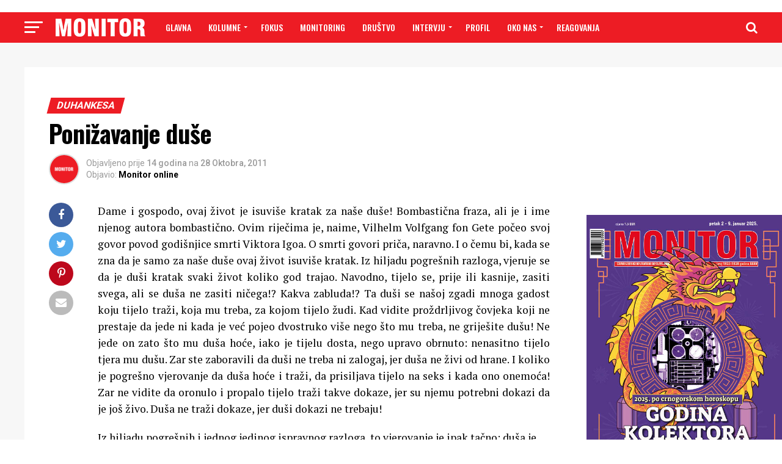

--- FILE ---
content_type: text/html; charset=UTF-8
request_url: https://www.monitor.co.me/poniavanje-due/
body_size: 35176
content:
<!DOCTYPE html>
<html lang="bs-BA"
 xmlns:fb="http://www.facebook.com/2008/fbml">
<head>
<meta charset="UTF-8" >
<meta name="viewport" id="viewport" content="width=device-width, initial-scale=1.0, maximum-scale=1.0, minimum-scale=1.0, user-scalable=no" />
<link rel="shortcut icon" href="https://www.monitor.co.me/wp-content/uploads/2018/11/favicon.png" /><link rel="pingback" href="https://www.monitor.co.me/xmlrpc.php" />
<meta property="og:type" content="article" />
	<meta property="og:url" content="https://www.monitor.co.me/poniavanje-due/" />
<meta property="og:title" content="Ponižavanje duše" />
<meta property="og:description" content="Dame i gospodo, ovaj život je isuviše kratak za naše duše! Bombastična fraza, ali je i ime njenog autora bombastično. Ovim riječima je, naime, Vilhelm Volfgang fon Gete počeo svoj govor povod godišnjice smrti Viktora Igoa. O smrti govori priča, naravno. I o čemu bi, kada se zna da je samo za naše duše ovaj [&hellip;]" />
<meta name="twitter:card" content="summary">
<meta name="twitter:url" content="https://www.monitor.co.me/poniavanje-due/">
<meta name="twitter:title" content="Ponižavanje duše">
<meta name="twitter:description" content="Dame i gospodo, ovaj život je isuviše kratak za naše duše! Bombastična fraza, ali je i ime njenog autora bombastično. Ovim riječima je, naime, Vilhelm Volfgang fon Gete počeo svoj govor povod godišnjice smrti Viktora Igoa. O smrti govori priča, naravno. I o čemu bi, kada se zna da je samo za naše duše ovaj [&hellip;]">
<title>Ponižavanje duše &#8211; Monitor</title>
<meta name='robots' content='max-image-preview:large' />

            <script data-no-defer="1" data-ezscrex="false" data-cfasync="false" data-pagespeed-no-defer data-cookieconsent="ignore">
                var ctPublicFunctions = {"_ajax_nonce":"9d42bb29b2","_rest_nonce":"139009cf87","_ajax_url":"\/wp-admin\/admin-ajax.php","_rest_url":"https:\/\/www.monitor.co.me\/wp-json\/","data__cookies_type":"native","data__ajax_type":"rest","data__bot_detector_enabled":0,"data__frontend_data_log_enabled":1,"cookiePrefix":"","wprocket_detected":false,"host_url":"www.monitor.co.me","text__ee_click_to_select":"Click to select the whole data","text__ee_original_email":"The complete one is","text__ee_got_it":"Got it","text__ee_blocked":"Blocked","text__ee_cannot_connect":"Cannot connect","text__ee_cannot_decode":"Can not decode email. Unknown reason","text__ee_email_decoder":"CleanTalk email decoder","text__ee_wait_for_decoding":"The magic is on the way!","text__ee_decoding_process":"Please wait a few seconds while we decode the contact data."}
            </script>
        
            <script data-no-defer="1" data-ezscrex="false" data-cfasync="false" data-pagespeed-no-defer data-cookieconsent="ignore">
                var ctPublic = {"_ajax_nonce":"9d42bb29b2","settings__forms__check_internal":"0","settings__forms__check_external":"0","settings__forms__force_protection":0,"settings__forms__search_test":"1","settings__forms__wc_add_to_cart":"0","settings__data__bot_detector_enabled":0,"settings__sfw__anti_crawler":"1","blog_home":"https:\/\/www.monitor.co.me\/","pixel__setting":"0","pixel__enabled":false,"pixel__url":null,"data__email_check_before_post":"1","data__email_check_exist_post":0,"data__cookies_type":"native","data__key_is_ok":true,"data__visible_fields_required":true,"wl_brandname":"Anti-Spam by CleanTalk","wl_brandname_short":"CleanTalk","ct_checkjs_key":1141196004,"emailEncoderPassKey":"1a684fcf7b8f0d29dcf0d88b5bb1e3c7","bot_detector_forms_excluded":"W10=","advancedCacheExists":false,"varnishCacheExists":false,"wc_ajax_add_to_cart":false}
            </script>
        <link rel='dns-prefetch' href='//fonts.googleapis.com' />
<link rel='dns-prefetch' href='//www.googletagmanager.com' />
<link rel="alternate" type="application/rss+xml" title="Monitor &raquo; novosti" href="https://www.monitor.co.me/feed/" />
<link rel="alternate" title="oEmbed (JSON)" type="application/json+oembed" href="https://www.monitor.co.me/wp-json/oembed/1.0/embed?url=https%3A%2F%2Fwww.monitor.co.me%2Fponiavanje-due%2F" />
<link rel="alternate" title="oEmbed (XML)" type="text/xml+oembed" href="https://www.monitor.co.me/wp-json/oembed/1.0/embed?url=https%3A%2F%2Fwww.monitor.co.me%2Fponiavanje-due%2F&#038;format=xml" />
		<!-- This site uses the Google Analytics by ExactMetrics plugin v8.11.1 - Using Analytics tracking - https://www.exactmetrics.com/ -->
							<script src="//www.googletagmanager.com/gtag/js?id=G-9TYRSXKENG"  data-cfasync="false" data-wpfc-render="false" type="text/javascript" async></script>
			<script data-cfasync="false" data-wpfc-render="false" type="text/javascript">
				var em_version = '8.11.1';
				var em_track_user = true;
				var em_no_track_reason = '';
								var ExactMetricsDefaultLocations = {"page_location":"https:\/\/www.monitor.co.me\/poniavanje-due\/"};
								if ( typeof ExactMetricsPrivacyGuardFilter === 'function' ) {
					var ExactMetricsLocations = (typeof ExactMetricsExcludeQuery === 'object') ? ExactMetricsPrivacyGuardFilter( ExactMetricsExcludeQuery ) : ExactMetricsPrivacyGuardFilter( ExactMetricsDefaultLocations );
				} else {
					var ExactMetricsLocations = (typeof ExactMetricsExcludeQuery === 'object') ? ExactMetricsExcludeQuery : ExactMetricsDefaultLocations;
				}

								var disableStrs = [
										'ga-disable-G-9TYRSXKENG',
									];

				/* Function to detect opted out users */
				function __gtagTrackerIsOptedOut() {
					for (var index = 0; index < disableStrs.length; index++) {
						if (document.cookie.indexOf(disableStrs[index] + '=true') > -1) {
							return true;
						}
					}

					return false;
				}

				/* Disable tracking if the opt-out cookie exists. */
				if (__gtagTrackerIsOptedOut()) {
					for (var index = 0; index < disableStrs.length; index++) {
						window[disableStrs[index]] = true;
					}
				}

				/* Opt-out function */
				function __gtagTrackerOptout() {
					for (var index = 0; index < disableStrs.length; index++) {
						document.cookie = disableStrs[index] + '=true; expires=Thu, 31 Dec 2099 23:59:59 UTC; path=/';
						window[disableStrs[index]] = true;
					}
				}

				if ('undefined' === typeof gaOptout) {
					function gaOptout() {
						__gtagTrackerOptout();
					}
				}
								window.dataLayer = window.dataLayer || [];

				window.ExactMetricsDualTracker = {
					helpers: {},
					trackers: {},
				};
				if (em_track_user) {
					function __gtagDataLayer() {
						dataLayer.push(arguments);
					}

					function __gtagTracker(type, name, parameters) {
						if (!parameters) {
							parameters = {};
						}

						if (parameters.send_to) {
							__gtagDataLayer.apply(null, arguments);
							return;
						}

						if (type === 'event') {
														parameters.send_to = exactmetrics_frontend.v4_id;
							var hookName = name;
							if (typeof parameters['event_category'] !== 'undefined') {
								hookName = parameters['event_category'] + ':' + name;
							}

							if (typeof ExactMetricsDualTracker.trackers[hookName] !== 'undefined') {
								ExactMetricsDualTracker.trackers[hookName](parameters);
							} else {
								__gtagDataLayer('event', name, parameters);
							}
							
						} else {
							__gtagDataLayer.apply(null, arguments);
						}
					}

					__gtagTracker('js', new Date());
					__gtagTracker('set', {
						'developer_id.dNDMyYj': true,
											});
					if ( ExactMetricsLocations.page_location ) {
						__gtagTracker('set', ExactMetricsLocations);
					}
										__gtagTracker('config', 'G-9TYRSXKENG', {"forceSSL":"true"} );
										window.gtag = __gtagTracker;										(function () {
						/* https://developers.google.com/analytics/devguides/collection/analyticsjs/ */
						/* ga and __gaTracker compatibility shim. */
						var noopfn = function () {
							return null;
						};
						var newtracker = function () {
							return new Tracker();
						};
						var Tracker = function () {
							return null;
						};
						var p = Tracker.prototype;
						p.get = noopfn;
						p.set = noopfn;
						p.send = function () {
							var args = Array.prototype.slice.call(arguments);
							args.unshift('send');
							__gaTracker.apply(null, args);
						};
						var __gaTracker = function () {
							var len = arguments.length;
							if (len === 0) {
								return;
							}
							var f = arguments[len - 1];
							if (typeof f !== 'object' || f === null || typeof f.hitCallback !== 'function') {
								if ('send' === arguments[0]) {
									var hitConverted, hitObject = false, action;
									if ('event' === arguments[1]) {
										if ('undefined' !== typeof arguments[3]) {
											hitObject = {
												'eventAction': arguments[3],
												'eventCategory': arguments[2],
												'eventLabel': arguments[4],
												'value': arguments[5] ? arguments[5] : 1,
											}
										}
									}
									if ('pageview' === arguments[1]) {
										if ('undefined' !== typeof arguments[2]) {
											hitObject = {
												'eventAction': 'page_view',
												'page_path': arguments[2],
											}
										}
									}
									if (typeof arguments[2] === 'object') {
										hitObject = arguments[2];
									}
									if (typeof arguments[5] === 'object') {
										Object.assign(hitObject, arguments[5]);
									}
									if ('undefined' !== typeof arguments[1].hitType) {
										hitObject = arguments[1];
										if ('pageview' === hitObject.hitType) {
											hitObject.eventAction = 'page_view';
										}
									}
									if (hitObject) {
										action = 'timing' === arguments[1].hitType ? 'timing_complete' : hitObject.eventAction;
										hitConverted = mapArgs(hitObject);
										__gtagTracker('event', action, hitConverted);
									}
								}
								return;
							}

							function mapArgs(args) {
								var arg, hit = {};
								var gaMap = {
									'eventCategory': 'event_category',
									'eventAction': 'event_action',
									'eventLabel': 'event_label',
									'eventValue': 'event_value',
									'nonInteraction': 'non_interaction',
									'timingCategory': 'event_category',
									'timingVar': 'name',
									'timingValue': 'value',
									'timingLabel': 'event_label',
									'page': 'page_path',
									'location': 'page_location',
									'title': 'page_title',
									'referrer' : 'page_referrer',
								};
								for (arg in args) {
																		if (!(!args.hasOwnProperty(arg) || !gaMap.hasOwnProperty(arg))) {
										hit[gaMap[arg]] = args[arg];
									} else {
										hit[arg] = args[arg];
									}
								}
								return hit;
							}

							try {
								f.hitCallback();
							} catch (ex) {
							}
						};
						__gaTracker.create = newtracker;
						__gaTracker.getByName = newtracker;
						__gaTracker.getAll = function () {
							return [];
						};
						__gaTracker.remove = noopfn;
						__gaTracker.loaded = true;
						window['__gaTracker'] = __gaTracker;
					})();
									} else {
										console.log("");
					(function () {
						function __gtagTracker() {
							return null;
						}

						window['__gtagTracker'] = __gtagTracker;
						window['gtag'] = __gtagTracker;
					})();
									}
			</script>
							<!-- / Google Analytics by ExactMetrics -->
		<style id='wp-img-auto-sizes-contain-inline-css' type='text/css'>
img:is([sizes=auto i],[sizes^="auto," i]){contain-intrinsic-size:3000px 1500px}
/*# sourceURL=wp-img-auto-sizes-contain-inline-css */
</style>
<link rel='stylesheet' id='front-css-css' href='https://www.monitor.co.me/wp-content/plugins/facebook-comment-by-vivacity/css/fb-comments-hidewpcomments.css?ver=6.9' type='text/css' media='all' />
<style id='wp-emoji-styles-inline-css' type='text/css'>

	img.wp-smiley, img.emoji {
		display: inline !important;
		border: none !important;
		box-shadow: none !important;
		height: 1em !important;
		width: 1em !important;
		margin: 0 0.07em !important;
		vertical-align: -0.1em !important;
		background: none !important;
		padding: 0 !important;
	}
/*# sourceURL=wp-emoji-styles-inline-css */
</style>
<style id='wp-block-library-inline-css' type='text/css'>
:root{--wp-block-synced-color:#7a00df;--wp-block-synced-color--rgb:122,0,223;--wp-bound-block-color:var(--wp-block-synced-color);--wp-editor-canvas-background:#ddd;--wp-admin-theme-color:#007cba;--wp-admin-theme-color--rgb:0,124,186;--wp-admin-theme-color-darker-10:#006ba1;--wp-admin-theme-color-darker-10--rgb:0,107,160.5;--wp-admin-theme-color-darker-20:#005a87;--wp-admin-theme-color-darker-20--rgb:0,90,135;--wp-admin-border-width-focus:2px}@media (min-resolution:192dpi){:root{--wp-admin-border-width-focus:1.5px}}.wp-element-button{cursor:pointer}:root .has-very-light-gray-background-color{background-color:#eee}:root .has-very-dark-gray-background-color{background-color:#313131}:root .has-very-light-gray-color{color:#eee}:root .has-very-dark-gray-color{color:#313131}:root .has-vivid-green-cyan-to-vivid-cyan-blue-gradient-background{background:linear-gradient(135deg,#00d084,#0693e3)}:root .has-purple-crush-gradient-background{background:linear-gradient(135deg,#34e2e4,#4721fb 50%,#ab1dfe)}:root .has-hazy-dawn-gradient-background{background:linear-gradient(135deg,#faaca8,#dad0ec)}:root .has-subdued-olive-gradient-background{background:linear-gradient(135deg,#fafae1,#67a671)}:root .has-atomic-cream-gradient-background{background:linear-gradient(135deg,#fdd79a,#004a59)}:root .has-nightshade-gradient-background{background:linear-gradient(135deg,#330968,#31cdcf)}:root .has-midnight-gradient-background{background:linear-gradient(135deg,#020381,#2874fc)}:root{--wp--preset--font-size--normal:16px;--wp--preset--font-size--huge:42px}.has-regular-font-size{font-size:1em}.has-larger-font-size{font-size:2.625em}.has-normal-font-size{font-size:var(--wp--preset--font-size--normal)}.has-huge-font-size{font-size:var(--wp--preset--font-size--huge)}.has-text-align-center{text-align:center}.has-text-align-left{text-align:left}.has-text-align-right{text-align:right}.has-fit-text{white-space:nowrap!important}#end-resizable-editor-section{display:none}.aligncenter{clear:both}.items-justified-left{justify-content:flex-start}.items-justified-center{justify-content:center}.items-justified-right{justify-content:flex-end}.items-justified-space-between{justify-content:space-between}.screen-reader-text{border:0;clip-path:inset(50%);height:1px;margin:-1px;overflow:hidden;padding:0;position:absolute;width:1px;word-wrap:normal!important}.screen-reader-text:focus{background-color:#ddd;clip-path:none;color:#444;display:block;font-size:1em;height:auto;left:5px;line-height:normal;padding:15px 23px 14px;text-decoration:none;top:5px;width:auto;z-index:100000}html :where(.has-border-color){border-style:solid}html :where([style*=border-top-color]){border-top-style:solid}html :where([style*=border-right-color]){border-right-style:solid}html :where([style*=border-bottom-color]){border-bottom-style:solid}html :where([style*=border-left-color]){border-left-style:solid}html :where([style*=border-width]){border-style:solid}html :where([style*=border-top-width]){border-top-style:solid}html :where([style*=border-right-width]){border-right-style:solid}html :where([style*=border-bottom-width]){border-bottom-style:solid}html :where([style*=border-left-width]){border-left-style:solid}html :where(img[class*=wp-image-]){height:auto;max-width:100%}:where(figure){margin:0 0 1em}html :where(.is-position-sticky){--wp-admin--admin-bar--position-offset:var(--wp-admin--admin-bar--height,0px)}@media screen and (max-width:600px){html :where(.is-position-sticky){--wp-admin--admin-bar--position-offset:0px}}

/*# sourceURL=wp-block-library-inline-css */
</style><style id='wp-block-image-inline-css' type='text/css'>
.wp-block-image>a,.wp-block-image>figure>a{display:inline-block}.wp-block-image img{box-sizing:border-box;height:auto;max-width:100%;vertical-align:bottom}@media not (prefers-reduced-motion){.wp-block-image img.hide{visibility:hidden}.wp-block-image img.show{animation:show-content-image .4s}}.wp-block-image[style*=border-radius] img,.wp-block-image[style*=border-radius]>a{border-radius:inherit}.wp-block-image.has-custom-border img{box-sizing:border-box}.wp-block-image.aligncenter{text-align:center}.wp-block-image.alignfull>a,.wp-block-image.alignwide>a{width:100%}.wp-block-image.alignfull img,.wp-block-image.alignwide img{height:auto;width:100%}.wp-block-image .aligncenter,.wp-block-image .alignleft,.wp-block-image .alignright,.wp-block-image.aligncenter,.wp-block-image.alignleft,.wp-block-image.alignright{display:table}.wp-block-image .aligncenter>figcaption,.wp-block-image .alignleft>figcaption,.wp-block-image .alignright>figcaption,.wp-block-image.aligncenter>figcaption,.wp-block-image.alignleft>figcaption,.wp-block-image.alignright>figcaption{caption-side:bottom;display:table-caption}.wp-block-image .alignleft{float:left;margin:.5em 1em .5em 0}.wp-block-image .alignright{float:right;margin:.5em 0 .5em 1em}.wp-block-image .aligncenter{margin-left:auto;margin-right:auto}.wp-block-image :where(figcaption){margin-bottom:1em;margin-top:.5em}.wp-block-image.is-style-circle-mask img{border-radius:9999px}@supports ((-webkit-mask-image:none) or (mask-image:none)) or (-webkit-mask-image:none){.wp-block-image.is-style-circle-mask img{border-radius:0;-webkit-mask-image:url('data:image/svg+xml;utf8,<svg viewBox="0 0 100 100" xmlns="http://www.w3.org/2000/svg"><circle cx="50" cy="50" r="50"/></svg>');mask-image:url('data:image/svg+xml;utf8,<svg viewBox="0 0 100 100" xmlns="http://www.w3.org/2000/svg"><circle cx="50" cy="50" r="50"/></svg>');mask-mode:alpha;-webkit-mask-position:center;mask-position:center;-webkit-mask-repeat:no-repeat;mask-repeat:no-repeat;-webkit-mask-size:contain;mask-size:contain}}:root :where(.wp-block-image.is-style-rounded img,.wp-block-image .is-style-rounded img){border-radius:9999px}.wp-block-image figure{margin:0}.wp-lightbox-container{display:flex;flex-direction:column;position:relative}.wp-lightbox-container img{cursor:zoom-in}.wp-lightbox-container img:hover+button{opacity:1}.wp-lightbox-container button{align-items:center;backdrop-filter:blur(16px) saturate(180%);background-color:#5a5a5a40;border:none;border-radius:4px;cursor:zoom-in;display:flex;height:20px;justify-content:center;opacity:0;padding:0;position:absolute;right:16px;text-align:center;top:16px;width:20px;z-index:100}@media not (prefers-reduced-motion){.wp-lightbox-container button{transition:opacity .2s ease}}.wp-lightbox-container button:focus-visible{outline:3px auto #5a5a5a40;outline:3px auto -webkit-focus-ring-color;outline-offset:3px}.wp-lightbox-container button:hover{cursor:pointer;opacity:1}.wp-lightbox-container button:focus{opacity:1}.wp-lightbox-container button:focus,.wp-lightbox-container button:hover,.wp-lightbox-container button:not(:hover):not(:active):not(.has-background){background-color:#5a5a5a40;border:none}.wp-lightbox-overlay{box-sizing:border-box;cursor:zoom-out;height:100vh;left:0;overflow:hidden;position:fixed;top:0;visibility:hidden;width:100%;z-index:100000}.wp-lightbox-overlay .close-button{align-items:center;cursor:pointer;display:flex;justify-content:center;min-height:40px;min-width:40px;padding:0;position:absolute;right:calc(env(safe-area-inset-right) + 16px);top:calc(env(safe-area-inset-top) + 16px);z-index:5000000}.wp-lightbox-overlay .close-button:focus,.wp-lightbox-overlay .close-button:hover,.wp-lightbox-overlay .close-button:not(:hover):not(:active):not(.has-background){background:none;border:none}.wp-lightbox-overlay .lightbox-image-container{height:var(--wp--lightbox-container-height);left:50%;overflow:hidden;position:absolute;top:50%;transform:translate(-50%,-50%);transform-origin:top left;width:var(--wp--lightbox-container-width);z-index:9999999999}.wp-lightbox-overlay .wp-block-image{align-items:center;box-sizing:border-box;display:flex;height:100%;justify-content:center;margin:0;position:relative;transform-origin:0 0;width:100%;z-index:3000000}.wp-lightbox-overlay .wp-block-image img{height:var(--wp--lightbox-image-height);min-height:var(--wp--lightbox-image-height);min-width:var(--wp--lightbox-image-width);width:var(--wp--lightbox-image-width)}.wp-lightbox-overlay .wp-block-image figcaption{display:none}.wp-lightbox-overlay button{background:none;border:none}.wp-lightbox-overlay .scrim{background-color:#fff;height:100%;opacity:.9;position:absolute;width:100%;z-index:2000000}.wp-lightbox-overlay.active{visibility:visible}@media not (prefers-reduced-motion){.wp-lightbox-overlay.active{animation:turn-on-visibility .25s both}.wp-lightbox-overlay.active img{animation:turn-on-visibility .35s both}.wp-lightbox-overlay.show-closing-animation:not(.active){animation:turn-off-visibility .35s both}.wp-lightbox-overlay.show-closing-animation:not(.active) img{animation:turn-off-visibility .25s both}.wp-lightbox-overlay.zoom.active{animation:none;opacity:1;visibility:visible}.wp-lightbox-overlay.zoom.active .lightbox-image-container{animation:lightbox-zoom-in .4s}.wp-lightbox-overlay.zoom.active .lightbox-image-container img{animation:none}.wp-lightbox-overlay.zoom.active .scrim{animation:turn-on-visibility .4s forwards}.wp-lightbox-overlay.zoom.show-closing-animation:not(.active){animation:none}.wp-lightbox-overlay.zoom.show-closing-animation:not(.active) .lightbox-image-container{animation:lightbox-zoom-out .4s}.wp-lightbox-overlay.zoom.show-closing-animation:not(.active) .lightbox-image-container img{animation:none}.wp-lightbox-overlay.zoom.show-closing-animation:not(.active) .scrim{animation:turn-off-visibility .4s forwards}}@keyframes show-content-image{0%{visibility:hidden}99%{visibility:hidden}to{visibility:visible}}@keyframes turn-on-visibility{0%{opacity:0}to{opacity:1}}@keyframes turn-off-visibility{0%{opacity:1;visibility:visible}99%{opacity:0;visibility:visible}to{opacity:0;visibility:hidden}}@keyframes lightbox-zoom-in{0%{transform:translate(calc((-100vw + var(--wp--lightbox-scrollbar-width))/2 + var(--wp--lightbox-initial-left-position)),calc(-50vh + var(--wp--lightbox-initial-top-position))) scale(var(--wp--lightbox-scale))}to{transform:translate(-50%,-50%) scale(1)}}@keyframes lightbox-zoom-out{0%{transform:translate(-50%,-50%) scale(1);visibility:visible}99%{visibility:visible}to{transform:translate(calc((-100vw + var(--wp--lightbox-scrollbar-width))/2 + var(--wp--lightbox-initial-left-position)),calc(-50vh + var(--wp--lightbox-initial-top-position))) scale(var(--wp--lightbox-scale));visibility:hidden}}
/*# sourceURL=https://www.monitor.co.me/wp-includes/blocks/image/style.min.css */
</style>
<style id='global-styles-inline-css' type='text/css'>
:root{--wp--preset--aspect-ratio--square: 1;--wp--preset--aspect-ratio--4-3: 4/3;--wp--preset--aspect-ratio--3-4: 3/4;--wp--preset--aspect-ratio--3-2: 3/2;--wp--preset--aspect-ratio--2-3: 2/3;--wp--preset--aspect-ratio--16-9: 16/9;--wp--preset--aspect-ratio--9-16: 9/16;--wp--preset--color--black: #000000;--wp--preset--color--cyan-bluish-gray: #abb8c3;--wp--preset--color--white: #ffffff;--wp--preset--color--pale-pink: #f78da7;--wp--preset--color--vivid-red: #cf2e2e;--wp--preset--color--luminous-vivid-orange: #ff6900;--wp--preset--color--luminous-vivid-amber: #fcb900;--wp--preset--color--light-green-cyan: #7bdcb5;--wp--preset--color--vivid-green-cyan: #00d084;--wp--preset--color--pale-cyan-blue: #8ed1fc;--wp--preset--color--vivid-cyan-blue: #0693e3;--wp--preset--color--vivid-purple: #9b51e0;--wp--preset--gradient--vivid-cyan-blue-to-vivid-purple: linear-gradient(135deg,rgb(6,147,227) 0%,rgb(155,81,224) 100%);--wp--preset--gradient--light-green-cyan-to-vivid-green-cyan: linear-gradient(135deg,rgb(122,220,180) 0%,rgb(0,208,130) 100%);--wp--preset--gradient--luminous-vivid-amber-to-luminous-vivid-orange: linear-gradient(135deg,rgb(252,185,0) 0%,rgb(255,105,0) 100%);--wp--preset--gradient--luminous-vivid-orange-to-vivid-red: linear-gradient(135deg,rgb(255,105,0) 0%,rgb(207,46,46) 100%);--wp--preset--gradient--very-light-gray-to-cyan-bluish-gray: linear-gradient(135deg,rgb(238,238,238) 0%,rgb(169,184,195) 100%);--wp--preset--gradient--cool-to-warm-spectrum: linear-gradient(135deg,rgb(74,234,220) 0%,rgb(151,120,209) 20%,rgb(207,42,186) 40%,rgb(238,44,130) 60%,rgb(251,105,98) 80%,rgb(254,248,76) 100%);--wp--preset--gradient--blush-light-purple: linear-gradient(135deg,rgb(255,206,236) 0%,rgb(152,150,240) 100%);--wp--preset--gradient--blush-bordeaux: linear-gradient(135deg,rgb(254,205,165) 0%,rgb(254,45,45) 50%,rgb(107,0,62) 100%);--wp--preset--gradient--luminous-dusk: linear-gradient(135deg,rgb(255,203,112) 0%,rgb(199,81,192) 50%,rgb(65,88,208) 100%);--wp--preset--gradient--pale-ocean: linear-gradient(135deg,rgb(255,245,203) 0%,rgb(182,227,212) 50%,rgb(51,167,181) 100%);--wp--preset--gradient--electric-grass: linear-gradient(135deg,rgb(202,248,128) 0%,rgb(113,206,126) 100%);--wp--preset--gradient--midnight: linear-gradient(135deg,rgb(2,3,129) 0%,rgb(40,116,252) 100%);--wp--preset--font-size--small: 13px;--wp--preset--font-size--medium: 20px;--wp--preset--font-size--large: 36px;--wp--preset--font-size--x-large: 42px;--wp--preset--spacing--20: 0.44rem;--wp--preset--spacing--30: 0.67rem;--wp--preset--spacing--40: 1rem;--wp--preset--spacing--50: 1.5rem;--wp--preset--spacing--60: 2.25rem;--wp--preset--spacing--70: 3.38rem;--wp--preset--spacing--80: 5.06rem;--wp--preset--shadow--natural: 6px 6px 9px rgba(0, 0, 0, 0.2);--wp--preset--shadow--deep: 12px 12px 50px rgba(0, 0, 0, 0.4);--wp--preset--shadow--sharp: 6px 6px 0px rgba(0, 0, 0, 0.2);--wp--preset--shadow--outlined: 6px 6px 0px -3px rgb(255, 255, 255), 6px 6px rgb(0, 0, 0);--wp--preset--shadow--crisp: 6px 6px 0px rgb(0, 0, 0);}:where(.is-layout-flex){gap: 0.5em;}:where(.is-layout-grid){gap: 0.5em;}body .is-layout-flex{display: flex;}.is-layout-flex{flex-wrap: wrap;align-items: center;}.is-layout-flex > :is(*, div){margin: 0;}body .is-layout-grid{display: grid;}.is-layout-grid > :is(*, div){margin: 0;}:where(.wp-block-columns.is-layout-flex){gap: 2em;}:where(.wp-block-columns.is-layout-grid){gap: 2em;}:where(.wp-block-post-template.is-layout-flex){gap: 1.25em;}:where(.wp-block-post-template.is-layout-grid){gap: 1.25em;}.has-black-color{color: var(--wp--preset--color--black) !important;}.has-cyan-bluish-gray-color{color: var(--wp--preset--color--cyan-bluish-gray) !important;}.has-white-color{color: var(--wp--preset--color--white) !important;}.has-pale-pink-color{color: var(--wp--preset--color--pale-pink) !important;}.has-vivid-red-color{color: var(--wp--preset--color--vivid-red) !important;}.has-luminous-vivid-orange-color{color: var(--wp--preset--color--luminous-vivid-orange) !important;}.has-luminous-vivid-amber-color{color: var(--wp--preset--color--luminous-vivid-amber) !important;}.has-light-green-cyan-color{color: var(--wp--preset--color--light-green-cyan) !important;}.has-vivid-green-cyan-color{color: var(--wp--preset--color--vivid-green-cyan) !important;}.has-pale-cyan-blue-color{color: var(--wp--preset--color--pale-cyan-blue) !important;}.has-vivid-cyan-blue-color{color: var(--wp--preset--color--vivid-cyan-blue) !important;}.has-vivid-purple-color{color: var(--wp--preset--color--vivid-purple) !important;}.has-black-background-color{background-color: var(--wp--preset--color--black) !important;}.has-cyan-bluish-gray-background-color{background-color: var(--wp--preset--color--cyan-bluish-gray) !important;}.has-white-background-color{background-color: var(--wp--preset--color--white) !important;}.has-pale-pink-background-color{background-color: var(--wp--preset--color--pale-pink) !important;}.has-vivid-red-background-color{background-color: var(--wp--preset--color--vivid-red) !important;}.has-luminous-vivid-orange-background-color{background-color: var(--wp--preset--color--luminous-vivid-orange) !important;}.has-luminous-vivid-amber-background-color{background-color: var(--wp--preset--color--luminous-vivid-amber) !important;}.has-light-green-cyan-background-color{background-color: var(--wp--preset--color--light-green-cyan) !important;}.has-vivid-green-cyan-background-color{background-color: var(--wp--preset--color--vivid-green-cyan) !important;}.has-pale-cyan-blue-background-color{background-color: var(--wp--preset--color--pale-cyan-blue) !important;}.has-vivid-cyan-blue-background-color{background-color: var(--wp--preset--color--vivid-cyan-blue) !important;}.has-vivid-purple-background-color{background-color: var(--wp--preset--color--vivid-purple) !important;}.has-black-border-color{border-color: var(--wp--preset--color--black) !important;}.has-cyan-bluish-gray-border-color{border-color: var(--wp--preset--color--cyan-bluish-gray) !important;}.has-white-border-color{border-color: var(--wp--preset--color--white) !important;}.has-pale-pink-border-color{border-color: var(--wp--preset--color--pale-pink) !important;}.has-vivid-red-border-color{border-color: var(--wp--preset--color--vivid-red) !important;}.has-luminous-vivid-orange-border-color{border-color: var(--wp--preset--color--luminous-vivid-orange) !important;}.has-luminous-vivid-amber-border-color{border-color: var(--wp--preset--color--luminous-vivid-amber) !important;}.has-light-green-cyan-border-color{border-color: var(--wp--preset--color--light-green-cyan) !important;}.has-vivid-green-cyan-border-color{border-color: var(--wp--preset--color--vivid-green-cyan) !important;}.has-pale-cyan-blue-border-color{border-color: var(--wp--preset--color--pale-cyan-blue) !important;}.has-vivid-cyan-blue-border-color{border-color: var(--wp--preset--color--vivid-cyan-blue) !important;}.has-vivid-purple-border-color{border-color: var(--wp--preset--color--vivid-purple) !important;}.has-vivid-cyan-blue-to-vivid-purple-gradient-background{background: var(--wp--preset--gradient--vivid-cyan-blue-to-vivid-purple) !important;}.has-light-green-cyan-to-vivid-green-cyan-gradient-background{background: var(--wp--preset--gradient--light-green-cyan-to-vivid-green-cyan) !important;}.has-luminous-vivid-amber-to-luminous-vivid-orange-gradient-background{background: var(--wp--preset--gradient--luminous-vivid-amber-to-luminous-vivid-orange) !important;}.has-luminous-vivid-orange-to-vivid-red-gradient-background{background: var(--wp--preset--gradient--luminous-vivid-orange-to-vivid-red) !important;}.has-very-light-gray-to-cyan-bluish-gray-gradient-background{background: var(--wp--preset--gradient--very-light-gray-to-cyan-bluish-gray) !important;}.has-cool-to-warm-spectrum-gradient-background{background: var(--wp--preset--gradient--cool-to-warm-spectrum) !important;}.has-blush-light-purple-gradient-background{background: var(--wp--preset--gradient--blush-light-purple) !important;}.has-blush-bordeaux-gradient-background{background: var(--wp--preset--gradient--blush-bordeaux) !important;}.has-luminous-dusk-gradient-background{background: var(--wp--preset--gradient--luminous-dusk) !important;}.has-pale-ocean-gradient-background{background: var(--wp--preset--gradient--pale-ocean) !important;}.has-electric-grass-gradient-background{background: var(--wp--preset--gradient--electric-grass) !important;}.has-midnight-gradient-background{background: var(--wp--preset--gradient--midnight) !important;}.has-small-font-size{font-size: var(--wp--preset--font-size--small) !important;}.has-medium-font-size{font-size: var(--wp--preset--font-size--medium) !important;}.has-large-font-size{font-size: var(--wp--preset--font-size--large) !important;}.has-x-large-font-size{font-size: var(--wp--preset--font-size--x-large) !important;}
/*# sourceURL=global-styles-inline-css */
</style>

<style id='classic-theme-styles-inline-css' type='text/css'>
/*! This file is auto-generated */
.wp-block-button__link{color:#fff;background-color:#32373c;border-radius:9999px;box-shadow:none;text-decoration:none;padding:calc(.667em + 2px) calc(1.333em + 2px);font-size:1.125em}.wp-block-file__button{background:#32373c;color:#fff;text-decoration:none}
/*# sourceURL=/wp-includes/css/classic-themes.min.css */
</style>
<link rel='stylesheet' id='mpp_gutenberg-css' href='https://www.monitor.co.me/wp-content/plugins/metronet-profile-picture/dist/blocks.style.build.css?ver=2.6.3' type='text/css' media='all' />
<link rel='stylesheet' id='cleantalk-public-css-css' href='https://www.monitor.co.me/wp-content/plugins/cleantalk-spam-protect/css/cleantalk-public.min.css?ver=6.70.1_1766172117' type='text/css' media='all' />
<link rel='stylesheet' id='cleantalk-email-decoder-css-css' href='https://www.monitor.co.me/wp-content/plugins/cleantalk-spam-protect/css/cleantalk-email-decoder.min.css?ver=6.70.1_1766172117' type='text/css' media='all' />
<link rel='stylesheet' id='theiaPostSlider-css' href='https://www.monitor.co.me/wp-content/plugins/theia-post-slider/css/font-theme.css?ver=2.0.0' type='text/css' media='all' />
<style id='theiaPostSlider-inline-css' type='text/css'>


				.theiaPostSlider_nav.fontTheme ._title,
				.theiaPostSlider_nav.fontTheme ._text {
					line-height: 48px;
				}
	
				.theiaPostSlider_nav.fontTheme ._button,
				.theiaPostSlider_nav.fontTheme ._button svg {
					color: #f08100;
					fill: #f08100;
				}
	
				.theiaPostSlider_nav.fontTheme ._button ._2 span {
					font-size: 48px;
					line-height: 48px;
				}
	
				.theiaPostSlider_nav.fontTheme ._button ._2 svg {
					width: 48px;
				}
	
				.theiaPostSlider_nav.fontTheme ._button:hover,
				.theiaPostSlider_nav.fontTheme ._button:focus,
				.theiaPostSlider_nav.fontTheme ._button:hover svg,
				.theiaPostSlider_nav.fontTheme ._button:focus svg {
					color: #ffa338;
					fill: #ffa338;
				}
	
				.theiaPostSlider_nav.fontTheme ._disabled,				 
                .theiaPostSlider_nav.fontTheme ._disabled svg {
					color: #777777 !important;
					fill: #777777 !important;
				}
			
/*# sourceURL=theiaPostSlider-inline-css */
</style>
<link rel='stylesheet' id='theiaPostSlider-font-css' href='https://www.monitor.co.me/wp-content/plugins/theia-post-slider/fonts/style.css?ver=2.0.0' type='text/css' media='all' />
<link rel='stylesheet' id='wpos-slick-style-css' href='https://www.monitor.co.me/wp-content/plugins/wp-responsive-recent-post-slider/assets/css/slick.css?ver=3.7.1' type='text/css' media='all' />
<link rel='stylesheet' id='wppsac-public-style-css' href='https://www.monitor.co.me/wp-content/plugins/wp-responsive-recent-post-slider/assets/css/recent-post-style.css?ver=3.7.1' type='text/css' media='all' />
<link rel='stylesheet' id='wp-show-posts-css' href='https://www.monitor.co.me/wp-content/plugins/wp-show-posts/css/wp-show-posts-min.css?ver=1.1.6' type='text/css' media='all' />
<link rel='stylesheet' id='mvp-custom-style-css' href='https://www.monitor.co.me/wp-content/themes/zox-news/style.css?ver=6.9' type='text/css' media='all' />
<style id='mvp-custom-style-inline-css' type='text/css'>


#mvp-wallpaper {
	background: url() no-repeat 50% 0;
	}

#mvp-foot-copy a {
	color: #ed1c24;
	}

#mvp-content-main p a,
.mvp-post-add-main p a {
	box-shadow: inset 0 -4px 0 #ed1c24;
	}

#mvp-content-main p a:hover,
.mvp-post-add-main p a:hover {
	background: #ed1c24;
	}

a,
a:visited,
.post-info-name a,
.woocommerce .woocommerce-breadcrumb a {
	color: #ed1c24;
	}

#mvp-side-wrap a:hover {
	color: #ed1c24;
	}

.mvp-fly-top:hover,
.mvp-vid-box-wrap,
ul.mvp-soc-mob-list li.mvp-soc-mob-com {
	background: #ed1c24;
	}

nav.mvp-fly-nav-menu ul li.menu-item-has-children:after,
.mvp-feat1-left-wrap span.mvp-cd-cat,
.mvp-widget-feat1-top-story span.mvp-cd-cat,
.mvp-widget-feat2-left-cont span.mvp-cd-cat,
.mvp-widget-dark-feat span.mvp-cd-cat,
.mvp-widget-dark-sub span.mvp-cd-cat,
.mvp-vid-wide-text span.mvp-cd-cat,
.mvp-feat2-top-text span.mvp-cd-cat,
.mvp-feat3-main-story span.mvp-cd-cat,
.mvp-feat3-sub-text span.mvp-cd-cat,
.mvp-feat4-main-text span.mvp-cd-cat,
.woocommerce-message:before,
.woocommerce-info:before,
.woocommerce-message:before {
	color: #ed1c24;
	}

#searchform input,
.mvp-authors-name {
	border-bottom: 1px solid #ed1c24;
	}

.mvp-fly-top:hover {
	border-top: 1px solid #ed1c24;
	border-left: 1px solid #ed1c24;
	border-bottom: 1px solid #ed1c24;
	}

.woocommerce .widget_price_filter .ui-slider .ui-slider-handle,
.woocommerce #respond input#submit.alt,
.woocommerce a.button.alt,
.woocommerce button.button.alt,
.woocommerce input.button.alt,
.woocommerce #respond input#submit.alt:hover,
.woocommerce a.button.alt:hover,
.woocommerce button.button.alt:hover,
.woocommerce input.button.alt:hover {
	background-color: #ed1c24;
	}

.woocommerce-error,
.woocommerce-info,
.woocommerce-message {
	border-top-color: #ed1c24;
	}

ul.mvp-feat1-list-buts li.active span.mvp-feat1-list-but,
span.mvp-widget-home-title,
span.mvp-post-cat,
span.mvp-feat1-pop-head {
	background: #ed1c24;
	}

.woocommerce span.onsale {
	background-color: #ed1c24;
	}

.mvp-widget-feat2-side-more-but,
.woocommerce .star-rating span:before,
span.mvp-prev-next-label,
.mvp-cat-date-wrap .sticky {
	color: #ed1c24 !important;
	}

#mvp-main-nav-top,
#mvp-fly-wrap,
.mvp-soc-mob-right,
#mvp-main-nav-small-cont {
	background: #ed1c24;
	}

#mvp-main-nav-small .mvp-fly-but-wrap span,
#mvp-main-nav-small .mvp-search-but-wrap span,
.mvp-nav-top-left .mvp-fly-but-wrap span,
#mvp-fly-wrap .mvp-fly-but-wrap span {
	background: #ffffff;
	}

.mvp-nav-top-right .mvp-nav-search-but,
span.mvp-fly-soc-head,
.mvp-soc-mob-right i,
#mvp-main-nav-small span.mvp-nav-search-but,
#mvp-main-nav-small .mvp-nav-menu ul li a  {
	color: #ffffff;
	}

#mvp-main-nav-small .mvp-nav-menu ul li.menu-item-has-children a:after {
	border-color: #ffffff transparent transparent transparent;
	}

#mvp-nav-top-wrap span.mvp-nav-search-but:hover,
#mvp-main-nav-small span.mvp-nav-search-but:hover {
	color: #ed1c24;
	}

#mvp-nav-top-wrap .mvp-fly-but-wrap:hover span,
#mvp-main-nav-small .mvp-fly-but-wrap:hover span,
span.mvp-woo-cart-num:hover {
	background: #ed1c24;
	}

#mvp-main-nav-bot-cont {
	background: #ffffff;
	}

#mvp-nav-bot-wrap .mvp-fly-but-wrap span,
#mvp-nav-bot-wrap .mvp-search-but-wrap span {
	background: #ffffff;
	}

#mvp-nav-bot-wrap span.mvp-nav-search-but,
#mvp-nav-bot-wrap .mvp-nav-menu ul li a {
	color: #ffffff;
	}

#mvp-nav-bot-wrap .mvp-nav-menu ul li.menu-item-has-children a:after {
	border-color: #ffffff transparent transparent transparent;
	}

.mvp-nav-menu ul li:hover a {
	border-bottom: 5px solid #ffffff;
	}

#mvp-nav-bot-wrap .mvp-fly-but-wrap:hover span {
	background: #ffffff;
	}

#mvp-nav-bot-wrap span.mvp-nav-search-but:hover {
	color: #ffffff;
	}

body,
.mvp-feat1-feat-text p,
.mvp-feat2-top-text p,
.mvp-feat3-main-text p,
.mvp-feat3-sub-text p,
#searchform input,
.mvp-author-info-text,
span.mvp-post-excerpt,
.mvp-nav-menu ul li ul.sub-menu li a,
nav.mvp-fly-nav-menu ul li a,
.mvp-ad-label,
span.mvp-feat-caption,
.mvp-post-tags a,
.mvp-post-tags a:visited,
span.mvp-author-box-name a,
#mvp-author-box-text p,
.mvp-post-gallery-text p,
ul.mvp-soc-mob-list li span,
#comments,
h3#reply-title,
h2.comments,
#mvp-foot-copy p,
span.mvp-fly-soc-head,
.mvp-post-tags-header,
span.mvp-prev-next-label,
span.mvp-post-add-link-but,
#mvp-comments-button a,
#mvp-comments-button span.mvp-comment-but-text,
.woocommerce ul.product_list_widget span.product-title,
.woocommerce ul.product_list_widget li a,
.woocommerce #reviews #comments ol.commentlist li .comment-text p.meta,
.woocommerce div.product p.price,
.woocommerce div.product p.price ins,
.woocommerce div.product p.price del,
.woocommerce ul.products li.product .price del,
.woocommerce ul.products li.product .price ins,
.woocommerce ul.products li.product .price,
.woocommerce #respond input#submit,
.woocommerce a.button,
.woocommerce button.button,
.woocommerce input.button,
.woocommerce .widget_price_filter .price_slider_amount .button,
.woocommerce span.onsale,
.woocommerce-review-link,
#woo-content p.woocommerce-result-count,
.woocommerce div.product .woocommerce-tabs ul.tabs li a,
a.mvp-inf-more-but,
span.mvp-cont-read-but,
span.mvp-cd-cat,
span.mvp-cd-date,
.mvp-feat4-main-text p,
span.mvp-woo-cart-num,
span.mvp-widget-home-title2,
.wp-caption,
#mvp-content-main p.wp-caption-text,
.gallery-caption,
.mvp-post-add-main p.wp-caption-text,
#bbpress-forums,
#bbpress-forums p,
.protected-post-form input,
#mvp-feat6-text p {
	font-family: 'Roboto', sans-serif;
	}

.mvp-blog-story-text p,
span.mvp-author-page-desc,
#mvp-404 p,
.mvp-widget-feat1-bot-text p,
.mvp-widget-feat2-left-text p,
.mvp-flex-story-text p,
.mvp-search-text p,
#mvp-content-main p,
.mvp-post-add-main p,
.rwp-summary,
.rwp-u-review__comment,
.mvp-feat5-mid-main-text p,
.mvp-feat5-small-main-text p {
	font-family: 'PT Serif', sans-serif;
	}

.mvp-nav-menu ul li a,
#mvp-foot-menu ul li a {
	font-family: 'Oswald', sans-serif;
	}


.mvp-feat1-sub-text h2,
.mvp-feat1-pop-text h2,
.mvp-feat1-list-text h2,
.mvp-widget-feat1-top-text h2,
.mvp-widget-feat1-bot-text h2,
.mvp-widget-dark-feat-text h2,
.mvp-widget-dark-sub-text h2,
.mvp-widget-feat2-left-text h2,
.mvp-widget-feat2-right-text h2,
.mvp-blog-story-text h2,
.mvp-flex-story-text h2,
.mvp-vid-wide-more-text p,
.mvp-prev-next-text p,
.mvp-related-text,
.mvp-post-more-text p,
h2.mvp-authors-latest a,
.mvp-feat2-bot-text h2,
.mvp-feat3-sub-text h2,
.mvp-feat3-main-text h2,
.mvp-feat4-main-text h2,
.mvp-feat5-text h2,
.mvp-feat5-mid-main-text h2,
.mvp-feat5-small-main-text h2,
.mvp-feat5-mid-sub-text h2,
#mvp-feat6-text h2 {
	font-family: 'Oswald', sans-serif;
	}

.mvp-feat2-top-text h2,
.mvp-feat1-feat-text h2,
h1.mvp-post-title,
h1.mvp-post-title-wide,
.mvp-drop-nav-title h4,
#mvp-content-main blockquote p,
.mvp-post-add-main blockquote p,
#mvp-404 h1,
#woo-content h1.page-title,
.woocommerce div.product .product_title,
.woocommerce ul.products li.product h3 {
	font-family: 'Oswald', sans-serif;
	}

span.mvp-feat1-pop-head,
.mvp-feat1-pop-text:before,
span.mvp-feat1-list-but,
span.mvp-widget-home-title,
.mvp-widget-feat2-side-more,
span.mvp-post-cat,
span.mvp-page-head,
h1.mvp-author-top-head,
.mvp-authors-name,
#mvp-content-main h1,
#mvp-content-main h2,
#mvp-content-main h3,
#mvp-content-main h4,
#mvp-content-main h5,
#mvp-content-main h6,
.woocommerce .related h2,
.woocommerce div.product .woocommerce-tabs .panel h2,
.woocommerce div.product .product_title,
.mvp-feat5-side-list .mvp-feat1-list-img:after {
	font-family: 'Roboto', sans-serif;
	}

	

	span.mvp-nav-soc-but,
	ul.mvp-fly-soc-list li a,
	span.mvp-woo-cart-num {
		background: rgba(0,0,0,.8);
		}
	span.mvp-woo-cart-icon {
		color: rgba(0,0,0,.8);
		}
	nav.mvp-fly-nav-menu ul li,
	nav.mvp-fly-nav-menu ul li ul.sub-menu {
		border-top: 1px solid rgba(0,0,0,.1);
		}
	nav.mvp-fly-nav-menu ul li a {
		color: #000;
		}
	.mvp-drop-nav-title h4 {
		color: #000;
		}
		

	#mvp-main-body-wrap {
		padding-top: 20px;
		}
	#mvp-feat2-wrap,
	#mvp-feat4-wrap,
	#mvp-post-feat-img-wide,
	#mvp-vid-wide-wrap {
		margin-top: -20px;
		}
	@media screen and (max-width: 479px) {
		#mvp-main-body-wrap {
			padding-top: 15px;
			}
		#mvp-feat2-wrap,
		#mvp-feat4-wrap,
		#mvp-post-feat-img-wide,
		#mvp-vid-wide-wrap {
			margin-top: -15px;
			}
		}
		

	.mvp-nav-links {
		display: none;
		}
		

 	#mvp-foot-wrap {
    background: #ed1c24;
}
.month-list {
    border-bottom: 2px solid #ed1c24;
    padding: 7px 0 22px 24px !important;
margin: 13px 0 13px 0 !important;
    width: 100% !important;
    display: flex;
}
.year-list, .month-list {
    width: 100%!important;
    float: left!important;
    text-indent: 0!important;
    list-style: none;
}
.year-list li, .month-list li {
    list-style: none!important;
    float: left;
    /* clear: none!important; */
    font-size: 14px;
    color: #cecece;
    margin: 0!important;
    padding: 0!important;
    line-height: 1!important;
    width: 8.33%;
    display: grid;
}
.year-list {
    margin-top: 10px!important;
    list-style: none !important;
    display: flex;
}
#smart-archives-fancy {
    display: grid;
}
.pane {
display: grid;
}
.mvp-post-add-main ul {
    list-style: disc outside;
    margin: 10px 0;
    display: contents;
}
.archive-list li {
    /* list-style: none!important; */
    margin-bottom: -28px;
}
#mvp-content-main ul {
    list-style: disc outside;
    margin: 10px 0;
    margin-top: -46px;
}
ul.postsbycategory {
list-style-type: none;
}
 
.postsbycategory img {
float: left;
    padding: 3px;
    margin: 3px;
    border: 1px solid #EEE;
}
.monitor-button{
    background: #fff;
    border: 1px solid #000;
    border-radius: 3px;
    color: #000;
    display: inline-block;
    font-size: .8rem;
    font-weight: 700;
    letter-spacing: .02em;
    line-height: 1;
    padding: 15px 0;
    text-transform: uppercase;
    width: 100%;
    text-align: center;
}
monitor-button:hover {
    background: #000;
    color: #fff;
}
.column-box {
transition: all .15s ease-in-out;
}
.column-title{
color: #222;
    float: left;
    font-size: 1rem;
    font-weight: 700;
    letter-spacing: -.02em;
    line-height: 1.2;
white-space: nowrap; 
    overflow: hidden;
    text-overflow: ellipsis; 
	font-family: 'Oswald', sans-serif;
transition: all .15s ease-in-out;
}

.column-box:hover .column-title{
  color: #7a7a7a;
}
.column-author{
    font-size: 14px;
    color: #6e6e6e;
}
.column-date{
    font-weight: 300;
    font-size: 11px;
    color: #a19d9d;
}
.columns-display {
width: 240px;
    margin-bottom: 2px !important;
}
.column-list-new {
transition: all .35s ease-in-out;
}
.column-list-new div{
filter: grayscale(30%);
}
.column-list-new:hover div{
filter: grayscale(0%);
}
.column-list-new img{
    padding: 0px;
    width: 56px;
    border-radius: 0;
}
/* Included color classes.. 
	.red 
	.blue 
	.yellow 
*/

@import url(https://fonts.googleapis.com/css?family=Raleway:400,800);
figure.snip1104 {
    position: relative;
    overflow: hidden;
    margin: px;
    /* min-width: 220px; */
    /* max-width: 310px; */
    /* max-height: 220px; */
    width: 100%;
    background: #000000;
    color: #ffffff;
    text-align: center;
    box-shadow: 0 0 5px rgba(0, 0, 0, 0.15);
}

figure.snip1104 * {
  -webkit-box-sizing: border-box;
  box-sizing: border-box;
  -webkit-transition: all 0.4s ease-in-out;
  transition: all 0.4s ease-in-out;
}

figure.snip1104 img {
  max-width: 100%;
  position: relative;
  opacity: 0.4;
    -webkit-transform: scale(1.1);
  transform: scale(1.1);
}

figure.snip1104 figcaption {
  position: absolute;
  top: 0;
  left: 0;
  bottom: 0;
  right: 0;
}

figure.snip1104 h2 {
  position: absolute;
    left: 40px;
    right: 40px;
    display: inline-block;
    color: #fff;
    background: #000000;
    -webkit-transform: skew(-10deg) rotate(-10deg) translate(0, -50%);
    transform: skew(-10deg) rotate(-10deg) translate(0, -50%);
    padding: 10px 5px;
    /* border: 3px solid #fff; */
    margin: 0;
    top: 50%;
    text-transform: uppercase;
    font-weight: 400;
}
.snip1104span {
   position: absolute;
    font-size: 17px;
    left: 40px;
    right: 40px;
    display: inline-block;
    color: #ffc6c8;
    -webkit-transform: skew(-10deg) rotate(-10deg) translate(0, -50%);
    transform: skew(-10deg) rotate(-10deg) translate(0, -50%);
    padding: 12px 5px;
    /* border: 3px solid #fff; */
    margin: 0;
  margin-top:-35px;
    top: 50%;
    text-transform: uppercase;
    font-weight: 100;
}
figure.snip1104 h2 span {
  font-weight: 800;
}

figure.snip1104:before {
height: 100%;
    width: 100%;
    top: 39%;
    left: 0;
    content: '';
    background: #ffffff;
    position: absolute;
    -webkit-transition: all 0.3s ease-in-out;
    transition: all 0.3s ease-in-out;
    -webkit-transform: rotate(110deg) translateY(-50%);
    transform: rotate(82deg) translateY(1%);
}

figure.snip1104 a {
  left: 0;
  right: 0;
  top: 0;
  bottom: 0;
  position: absolute;
  z-index: 1;
}

figure.snip1104.blue {
  background: #123851;
}

figure.snip1104.blue h2 {
  background: #ed1c24;
}

figure.snip1104.red {
      background: #ed1c24;
}

figure.snip1104.red h2 {
      background: #ed1c24;
    box-shadow: 16px 30px 33px -15px rgb(237, 28, 36);
    border: 1px solid #d01219;
font-size: 24px;
}

figure.snip1104.yellow {
  background: #7f5006;
}

figure.snip1104.yellow h2 {
  background: #583804;
}

figure.snip1104:hover img,
figure.snip1104.hover img {
  opacity: 1;
  -webkit-transform: scale(1);
  transform: scale(1);
}

figure.snip1104:hover h2,
figure.snip1104.hover h2 {
  -webkit-transform: skew(-10deg) rotate(-10deg) translate(-150%, -50%);
  transform: skew(-10deg) rotate(-10deg) translate(-150%, -50%);
}

figure.snip1104:hover:before,
figure.snip1104.hover:before {
  -webkit-transform: rotate(110deg) translateY(-150%);
  transform: rotate(90deg) translateX(-150%);
}
figure.snip1104:hover .snip1104span {
  -webkit-transform: skew(-10deg) rotate(-10deg) translate(-150%, -50%);
  transform: skew(-10deg) rotate(-10deg) translateY(50%);
  opacity:0;
}
#mvp-post-content h1.mvp-post-title {
    font-size: 28px;
    margin-right: 0;
    width: 100%;
}
.mvp-feat1-feat-text h2.mvp-stand-title {
    font-size: 27px;
    font-weight: 400;
    line-height: 1.1;
    margin-right: 0;
    text-transform: none;
    width: 100%;
}
.column-header {
color: #3f3e3e;
    display: inline-block;
    float: left;
    font-size: .7rem;
    line-height: 1;
	font-weight: 500;
}
.column-header span{
	font-weight: 300;
}
.recent-post-slider .recentpost-categories ul.post-categories li:nth-child(4n+1) a {
background: #ed1c24;
}
.wp-sub-content {
    color: #fff;
    float: left;
    font-size: 1rem;
    font-weight: 400;
    line-height: 1.4;
    margin-top: 8px;
    width: 100%;
	font-family: 'Roboto', sans-serif;
}
#mvp-main-body-wrap {

    background: rgb(247, 247, 247);
}
#mvp-post-main {
background: #fff;
    padding: 40px;
}
#mvp-feat1-wrap {
    background: #f7f7f7;
    margin-bottom: 60px;
    width: 100%;
}
.mvp-feat1-pop-cont {
    background: #f7f7f7;
    cursor: pointer;
    margin-top: 25px;
    width: 100%;
}
h1.mvp-post-title {
    color: #000;
    font-size: 2.5rem;
    font-weight: 700;
    letter-spacing: -.02em;
    line-height: 1.1;
    margin-right: 20%;
    width: 80%;
}
@media screen and (max-width: 479px) {
#mvp-post-main {
background: rgb(247, 247, 247);
    padding: 0px;
}
}
nav.mvp-fly-nav-menu ul li.menu-item-has-children:after {
color: white;
}
		
/*# sourceURL=mvp-custom-style-inline-css */
</style>
<link rel='stylesheet' id='mvp-reset-css' href='https://www.monitor.co.me/wp-content/themes/zox-news/css/reset.css?ver=6.9' type='text/css' media='all' />
<link rel='stylesheet' id='fontawesome-css' href='https://www.monitor.co.me/wp-content/themes/zox-news/font-awesome/css/font-awesome.css?ver=6.9' type='text/css' media='all' />
<link rel='stylesheet' id='mvp-fonts-css' href='//fonts.googleapis.com/css?family=Advent+Pro%3A700%26subset%3Dlatin%2Clatin-ext%2Ccyrillic%2Ccyrillic-ext%2Cgreek-ext%2Cgreek%2Cvietnamese%7COpen+Sans%3A700%26subset%3Dlatin%2Clatin-ext%2Ccyrillic%2Ccyrillic-ext%2Cgreek-ext%2Cgreek%2Cvietnamese%7CAnton%3A400%26subset%3Dlatin%2Clatin-ext%2Ccyrillic%2Ccyrillic-ext%2Cgreek-ext%2Cgreek%2Cvietnamese%7COswald%3A100%2C200%2C300%2C400%2C500%2C600%2C700%2C800%2C900%26subset%3Dlatin%2Clatin-ext%2Ccyrillic%2Ccyrillic-ext%2Cgreek-ext%2Cgreek%2Cvietnamese%7COswald%3A100%2C200%2C300%2C400%2C500%2C600%2C700%2C800%2C900%26subset%3Dlatin%2Clatin-ext%2Ccyrillic%2Ccyrillic-ext%2Cgreek-ext%2Cgreek%2Cvietnamese%7CRoboto%3A100%2C200%2C300%2C400%2C500%2C600%2C700%2C800%2C900%26subset%3Dlatin%2Clatin-ext%2Ccyrillic%2Ccyrillic-ext%2Cgreek-ext%2Cgreek%2Cvietnamese%7CRoboto%3A100%2C200%2C300%2C400%2C500%2C600%2C700%2C800%2C900%26subset%3Dlatin%2Clatin-ext%2Ccyrillic%2Ccyrillic-ext%2Cgreek-ext%2Cgreek%2Cvietnamese%7CPT+Serif%3A100%2C200%2C300%2C400%2C500%2C600%2C700%2C800%2C900%26subset%3Dlatin%2Clatin-ext%2Ccyrillic%2Ccyrillic-ext%2Cgreek-ext%2Cgreek%2Cvietnamese%7COswald%3A100%2C200%2C300%2C400%2C500%2C600%2C700%2C800%2C900%26subset%3Dlatin%2Clatin-ext%2Ccyrillic%2Ccyrillic-ext%2Cgreek-ext%2Cgreek%2Cvietnamese' type='text/css' media='all' />
<link rel='stylesheet' id='mvp-media-queries-css' href='https://www.monitor.co.me/wp-content/themes/zox-news/css/media-queries.css?ver=6.9' type='text/css' media='all' />
<link rel='stylesheet' id='wp-members-css' href='https://www.monitor.co.me/wp-content/plugins/wp-members/assets/css/forms/generic-no-float.min.css?ver=3.5.5.1' type='text/css' media='all' />
<link rel='stylesheet' id='gspw_theme_style-css' href='https://www.monitor.co.me/wp-content/plugins/posts-widget/gspw-files/assets/css/gspw-style.css?ver=6.9' type='text/css' media='all' />
<link rel='stylesheet' id='dashicons-css' href='https://www.monitor.co.me/wp-includes/css/dashicons.min.css?ver=6.9' type='text/css' media='all' />
<script type="text/javascript" src="https://www.monitor.co.me/wp-content/plugins/google-analytics-dashboard-for-wp/assets/js/frontend-gtag.min.js?ver=8.11.1" id="exactmetrics-frontend-script-js" async="async" data-wp-strategy="async"></script>
<script data-cfasync="false" data-wpfc-render="false" type="text/javascript" id='exactmetrics-frontend-script-js-extra'>/* <![CDATA[ */
var exactmetrics_frontend = {"js_events_tracking":"true","download_extensions":"zip,mp3,mpeg,pdf,docx,pptx,xlsx,rar","inbound_paths":"[{\"path\":\"\\\/go\\\/\",\"label\":\"affiliate\"},{\"path\":\"\\\/recommend\\\/\",\"label\":\"affiliate\"}]","home_url":"https:\/\/www.monitor.co.me","hash_tracking":"false","v4_id":"G-9TYRSXKENG"};/* ]]> */
</script>
<script type="text/javascript" src="https://www.monitor.co.me/wp-includes/js/jquery/jquery.min.js?ver=3.7.1" id="jquery-core-js"></script>
<script type="text/javascript" src="https://www.monitor.co.me/wp-includes/js/jquery/jquery-migrate.min.js?ver=3.4.1" id="jquery-migrate-js"></script>
<script type="text/javascript" src="https://www.monitor.co.me/wp-content/plugins/cleantalk-spam-protect/js/apbct-public-bundle_gathering.min.js?ver=6.70.1_1766172118" id="apbct-public-bundle_gathering.min-js-js"></script>
<script type="text/javascript" src="https://www.monitor.co.me/wp-content/plugins/theia-post-slider/js/balupton-history.js/jquery.history.js?ver=1.7.1" id="history.js-js"></script>
<script type="text/javascript" src="https://www.monitor.co.me/wp-content/plugins/theia-post-slider/js/async.min.js?ver=14.09.2014" id="async.js-js"></script>
<script type="text/javascript" src="https://www.monitor.co.me/wp-content/plugins/theia-post-slider/js/tps.js?ver=2.0.0" id="theiaPostSlider/theiaPostSlider.js-js"></script>
<script type="text/javascript" src="https://www.monitor.co.me/wp-content/plugins/theia-post-slider/js/main.js?ver=2.0.0" id="theiaPostSlider/main.js-js"></script>
<script type="text/javascript" src="https://www.monitor.co.me/wp-content/plugins/theia-post-slider/js/tps-transition-slide.js?ver=2.0.0" id="theiaPostSlider/transition.js-js"></script>
<link rel="https://api.w.org/" href="https://www.monitor.co.me/wp-json/" /><link rel="alternate" title="JSON" type="application/json" href="https://www.monitor.co.me/wp-json/wp/v2/posts/14560" /><link rel="EditURI" type="application/rsd+xml" title="RSD" href="https://www.monitor.co.me/xmlrpc.php?rsd" />
<meta name="generator" content="WordPress 6.9" />
<link rel='shortlink' href='https://www.monitor.co.me/?p=14560' />
<meta property="fb:app_id" content="353975255359062"/>
<meta property="fb:admins" content="H1PIr4RTmX2"/>
<meta property="og:locale" content="bs_BA" />
<meta property="og:locale:alternate" content="bs_BA" />
<meta name="generator" content="Site Kit by Google 1.168.0" /></head>
<body class="wp-singular post-template-default single single-post postid-14560 single-format-standard wp-theme-zox-news theiaPostSlider_body metaslider-plugin">
	<div id="mvp-fly-wrap">
	<div id="mvp-fly-menu-top" class="left relative">
		<div class="mvp-fly-top-out left relative">
			<div class="mvp-fly-top-in">
				<div id="mvp-fly-logo" class="left relative">
											<a href="https://www.monitor.co.me/"><img src="https://www.monitor.co.me/wp-content/uploads/2018/11/MONITOR-LOGO-1-1.png" alt="Monitor" data-rjs="2" /></a>
									</div><!--mvp-fly-logo-->
			</div><!--mvp-fly-top-in-->
			<div class="mvp-fly-but-wrap mvp-fly-but-menu mvp-fly-but-click">
				<span></span>
				<span></span>
				<span></span>
				<span></span>
			</div><!--mvp-fly-but-wrap-->
		</div><!--mvp-fly-top-out-->
	</div><!--mvp-fly-menu-top-->
	<div id="mvp-fly-menu-wrap">
		<nav class="mvp-fly-nav-menu left relative">
			<div class="menu-fly-container"><ul id="menu-fly" class="menu"><li id="menu-item-31562" class="menu-item menu-item-type-custom menu-item-object-custom menu-item-home menu-item-31562"><a href="https://www.monitor.co.me/">GLAVNA</a></li>
<li id="menu-item-24426" class="menu-item menu-item-type-post_type menu-item-object-post menu-item-24426"><a href="https://www.monitor.co.me/projektne-aktivnosti/">Projektne aktivnosti</a></li>
<li id="menu-item-24432" class="menu-item menu-item-type-taxonomy menu-item-object-category menu-item-24432"><a href="https://www.monitor.co.me/category/in-english-or/">IN ENGLISH</a></li>
<li id="menu-item-24428" class="menu-item menu-item-type-post_type menu-item-object-post menu-item-24428"><a href="https://www.monitor.co.me/mcmd/">MCMD</a></li>
<li id="menu-item-24425" class="menu-item menu-item-type-taxonomy menu-item-object-category menu-item-24425"><a href="https://www.monitor.co.me/category/reagovanja-or/">Reagovanja</a></li>
<li id="menu-item-24435" class="menu-item menu-item-type-post_type menu-item-object-post menu-item-24435"><a href="https://www.monitor.co.me/ombudsman/">Ombudsman</a></li>
<li id="menu-item-24647" class="menu-item menu-item-type-post_type menu-item-object-page menu-item-24647"><a href="https://www.monitor.co.me/impresum/">Impresum</a></li>
<li id="menu-item-27052" class="menu-item menu-item-type-post_type menu-item-object-page menu-item-27052"><a href="https://www.monitor.co.me/pravila-komentarisanja/">Pravila komentarisanja</a></li>
</ul></div>		</nav>
	</div><!--mvp-fly-menu-wrap-->
	<div id="mvp-fly-soc-wrap">
		<span class="mvp-fly-soc-head">Povežite se sa nama</span>
		<ul class="mvp-fly-soc-list left relative">
							<li><a href="https://www.facebook.com/nezavisni.nedjeljnik/" target="_blank" class="fa fa-facebook fa-2"></a></li>
																										</ul>
	</div><!--mvp-fly-soc-wrap-->
</div><!--mvp-fly-wrap-->	<div id="mvp-site" class="left relative">
		<div id="mvp-search-wrap">
			<div id="mvp-search-box">
				<form apbct-form-sign="native_search" method="get" id="searchform" action="https://www.monitor.co.me/">
	<input type="text" name="s" id="s" value="Pretraga" onfocus='if (this.value == "Pretraga") { this.value = ""; }' onblur='if (this.value == "") { this.value = "Pretraga"; }' />
	<input type="hidden" id="searchsubmit" value="Pretraga" />
<input
                    class="apbct_special_field apbct_email_id__search_form"
                    name="apbct__email_id__search_form"
                    aria-label="apbct__label_id__search_form"
                    type="text" size="30" maxlength="200" autocomplete="off"
                    value=""
                /><input
                   id="apbct_submit_id__search_form" 
                   class="apbct_special_field apbct__email_id__search_form"
                   name="apbct__label_id__search_form"
                   aria-label="apbct_submit_name__search_form"
                   type="submit"
                   size="30"
                   maxlength="200"
                   value="14472"
               /></form>			</div><!--mvp-search-box-->
			<div class="mvp-search-but-wrap mvp-search-click">
				<span></span>
				<span></span>
			</div><!--mvp-search-but-wrap-->
		</div><!--mvp-search-wrap-->
				<div id="mvp-site-wall" class="left relative">
						<div id="mvp-site-main" class="left relative">
			<header id="mvp-main-head-wrap" class="left relative">
									<nav id="mvp-main-nav-wrap" class="left relative">
						<div id="mvp-main-nav-small" class="left relative">
							<div id="mvp-main-nav-small-cont" class="left">
								<div class="mvp-main-box">
									<div id="mvp-nav-small-wrap">
										<div class="mvp-nav-small-right-out left">
											<div class="mvp-nav-small-right-in">
												<div class="mvp-nav-small-cont left">
													<div class="mvp-nav-small-left-out right">
														<div id="mvp-nav-small-left" class="left relative">
															<div class="mvp-fly-but-wrap mvp-fly-but-click left relative">
																<span></span>
																<span></span>
																<span></span>
																<span></span>
															</div><!--mvp-fly-but-wrap-->
														</div><!--mvp-nav-small-left-->
														<div class="mvp-nav-small-left-in">
															<div class="mvp-nav-small-mid left">
																<div class="mvp-nav-small-logo left relative">
																																			<a href="https://www.monitor.co.me/"><img src="https://www.monitor.co.me/wp-content/uploads/2018/11/MONITOR-LOGO-1-1.png" alt="Monitor" data-rjs="2" /></a>
																																																				<h2 class="mvp-logo-title">Monitor</h2>
																																	</div><!--mvp-nav-small-logo-->
																<div class="mvp-nav-small-mid-right left">
																																			<div class="mvp-drop-nav-title left">
																			<h4>Ponižavanje duše</h4>
																		</div><!--mvp-drop-nav-title-->
																																		<div class="mvp-nav-menu left">
																		<div class="menu-main-menu-container"><ul id="menu-main-menu" class="menu"><li id="menu-item-14" class="menu-item menu-item-type-custom menu-item-object-custom menu-item-home menu-item-14"><a href="https://www.monitor.co.me/">GLAVNA</a></li>
<li id="menu-item-39" class="menu-item menu-item-type-custom menu-item-object-custom menu-item-has-children menu-item-39"><a href="#">Kolumne</a>
<ul class="sub-menu">
	<li id="menu-item-24393" class="menu-item menu-item-type-taxonomy menu-item-object-category menu-item-24393"><a href="https://www.monitor.co.me/category/ds/">DANAS, SJUTRA</a></li>
	<li id="menu-item-24400" class="menu-item menu-item-type-taxonomy menu-item-object-category menu-item-24400"><a href="https://www.monitor.co.me/category/altervizija-or/">ALTERVIZIJA</a></li>
	<li id="menu-item-24405" class="menu-item menu-item-type-taxonomy menu-item-object-category current-post-ancestor current-menu-parent current-post-parent menu-item-24405"><a href="https://www.monitor.co.me/category/duhankesa/">DUHANKESA</a></li>
	<li id="menu-item-44004" class="menu-item menu-item-type-taxonomy menu-item-object-category menu-item-44004"><a href="https://www.monitor.co.me/category/glediste/">GLEDIŠTE</a></li>
	<li id="menu-item-29503" class="menu-item menu-item-type-taxonomy menu-item-object-category menu-item-29503"><a href="https://www.monitor.co.me/category/bate-briganja/">BAŠTE BRIGANJA</a></li>
	<li id="menu-item-49221" class="menu-item menu-item-type-taxonomy menu-item-object-category menu-item-49221"><a href="https://www.monitor.co.me/category/balkan-monitor/">BALKAN MONITOR</a></li>
	<li id="menu-item-24357" class="menu-item menu-item-type-taxonomy menu-item-object-category menu-item-24357"><a href="https://www.monitor.co.me/category/druga-amerika/">DRUGA AMERIKA</a></li>
	<li id="menu-item-24403" class="menu-item menu-item-type-taxonomy menu-item-object-category menu-item-24403"><a href="https://www.monitor.co.me/category/periskop-or/">PERISKOP</a></li>
	<li id="menu-item-24410" class="menu-item menu-item-type-taxonomy menu-item-object-category menu-item-24410"><a href="https://www.monitor.co.me/category/paralele-or/">PARALELE</a></li>
	<li id="menu-item-29504" class="menu-item menu-item-type-taxonomy menu-item-object-category menu-item-29504"><a href="https://www.monitor.co.me/category/pogled-iskosa/">POGLED ISKOSA</a></li>
	<li id="menu-item-24356" class="menu-item menu-item-type-taxonomy menu-item-object-category menu-item-24356"><a href="https://www.monitor.co.me/category/feljtonor/">FELJTON</a></li>
	<li id="menu-item-24406" class="menu-item menu-item-type-taxonomy menu-item-object-category menu-item-24406"><a href="https://www.monitor.co.me/category/razbijeno/">RAZBIJENO OGLEDALO</a></li>
	<li id="menu-item-24404" class="menu-item menu-item-type-taxonomy menu-item-object-category menu-item-24404"><a href="https://www.monitor.co.me/category/znaciprepoznavanja/">ZNACI PREPOZNAVANJA</a></li>
	<li id="menu-item-24411" class="menu-item menu-item-type-taxonomy menu-item-object-category menu-item-24411"><a href="https://www.monitor.co.me/category/trziste-or/">TRŽIŠTE</a></li>
	<li id="menu-item-24398" class="menu-item menu-item-type-taxonomy menu-item-object-category menu-item-24398"><a href="https://www.monitor.co.me/category/kaficarenje/">KAFIĆARENJE</a></li>
</ul>
</li>
<li id="menu-item-24407" class="menu-item menu-item-type-taxonomy menu-item-object-category menu-item-24407"><a href="https://www.monitor.co.me/category/fokus-or/">FOKUS</a></li>
<li id="menu-item-24399" class="menu-item menu-item-type-taxonomy menu-item-object-category menu-item-24399"><a href="https://www.monitor.co.me/category/monitoring-or/">MONITORING</a></li>
<li id="menu-item-24402" class="menu-item menu-item-type-taxonomy menu-item-object-category menu-item-24402"><a href="https://www.monitor.co.me/category/drustvo/">DRUŠTVO</a></li>
<li id="menu-item-24408" class="menu-item menu-item-type-taxonomy menu-item-object-category menu-item-has-children menu-item-24408"><a href="https://www.monitor.co.me/category/intervju-or/">INTERVJU</a>
<ul class="sub-menu">
	<li id="menu-item-29992" class="menu-item menu-item-type-taxonomy menu-item-object-category menu-item-29992"><a href="https://www.monitor.co.me/category/licno/">LIČNO</a></li>
</ul>
</li>
<li id="menu-item-24409" class="menu-item menu-item-type-taxonomy menu-item-object-category menu-item-24409"><a href="https://www.monitor.co.me/category/profil-or/">PROFIL</a></li>
<li id="menu-item-24396" class="menu-item menu-item-type-taxonomy menu-item-object-category menu-item-has-children menu-item-24396"><a href="https://www.monitor.co.me/category/okonas/">OKO NAS</a>
<ul class="sub-menu">
	<li id="menu-item-24401" class="menu-item menu-item-type-taxonomy menu-item-object-category menu-item-24401"><a href="https://www.monitor.co.me/category/horizonti-or/">HORIZONTI</a></li>
	<li id="menu-item-46229" class="menu-item menu-item-type-taxonomy menu-item-object-category menu-item-46229"><a href="https://www.monitor.co.me/category/ova-sedmica-u-patrijarhatu/">OVE SEDMICE U PATRIJARHATU</a></li>
	<li id="menu-item-24397" class="menu-item menu-item-type-taxonomy menu-item-object-category menu-item-24397"><a href="https://www.monitor.co.me/category/region-or/">REGION</a></li>
	<li id="menu-item-24395" class="menu-item menu-item-type-taxonomy menu-item-object-category menu-item-24395"><a href="https://www.monitor.co.me/category/svijet1/">SVIJET</a></li>
	<li id="menu-item-24412" class="menu-item menu-item-type-taxonomy menu-item-object-category menu-item-24412"><a href="https://www.monitor.co.me/category/kultura/">KULTURA</a></li>
</ul>
</li>
<li id="menu-item-45762" class="menu-item menu-item-type-taxonomy menu-item-object-category menu-item-45762"><a href="https://www.monitor.co.me/category/reagovanja-or/">Reagovanja</a></li>
</ul></div>																	</div><!--mvp-nav-menu-->
																</div><!--mvp-nav-small-mid-right-->
															</div><!--mvp-nav-small-mid-->
														</div><!--mvp-nav-small-left-in-->
													</div><!--mvp-nav-small-left-out-->
												</div><!--mvp-nav-small-cont-->
											</div><!--mvp-nav-small-right-in-->
											<div id="mvp-nav-small-right" class="right relative">
												<span class="mvp-nav-search-but fa fa-search fa-2 mvp-search-click"></span>
											</div><!--mvp-nav-small-right-->
										</div><!--mvp-nav-small-right-out-->
									</div><!--mvp-nav-small-wrap-->
								</div><!--mvp-main-box-->
							</div><!--mvp-main-nav-small-cont-->
						</div><!--mvp-main-nav-small-->
					</nav><!--mvp-main-nav-wrap-->
							</header><!--mvp-main-head-wrap-->
			<div id="mvp-main-body-wrap" class="left relative"><article id="mvp-article-wrap" itemscope itemtype="http://schema.org/NewsArticle">
			<meta itemscope itemprop="mainEntityOfPage"  itemType="https://schema.org/WebPage" itemid="https://www.monitor.co.me/poniavanje-due/"/>
						<div id="mvp-article-cont" class="left relative">
			<div class="mvp-main-box">
				<div id="mvp-post-main" class="left relative">
										<header id="mvp-post-head" class="left relative">
						<h3 class="mvp-post-cat left relative"><a class="mvp-post-cat-link" href="https://www.monitor.co.me/category/duhankesa/"><span class="mvp-post-cat left">DUHANKESA</span></a></h3>
						<h1 class="mvp-post-title left entry-title" itemprop="headline">Ponižavanje duše</h1>
																			<div class="mvp-author-info-wrap left relative">
								<div class="mvp-author-info-thumb left relative">
									<img width="46" height="46" src="https://www.monitor.co.me/wp-content/uploads/2018/11/monitor-profil-48x48.png" class="avatar avatar-46 photo" alt="" decoding="async" srcset="https://www.monitor.co.me/wp-content/uploads/2018/11/monitor-profil-48x48.png 48w, https://www.monitor.co.me/wp-content/uploads/2018/11/monitor-profil-150x150.png 150w, https://www.monitor.co.me/wp-content/uploads/2018/11/monitor-profil-300x300.png 300w, https://www.monitor.co.me/wp-content/uploads/2018/11/monitor-profil-80x80.png 80w, https://www.monitor.co.me/wp-content/uploads/2018/11/monitor-profil-24x24.png 24w, https://www.monitor.co.me/wp-content/uploads/2018/11/monitor-profil-96x96.png 96w, https://www.monitor.co.me/wp-content/uploads/2018/11/monitor-profil.png 400w" sizes="(max-width: 46px) 100vw, 46px" />								</div><!--mvp-author-info-thumb-->
								<div class="mvp-author-info-text left relative">
									<div class="mvp-author-info-date left relative">
										<p>Objavljeno prije</p> <span class="mvp-post-date">14 godina </span> <p>na</p> <span class="mvp-post-date updated"><time class="post-date updated" itemprop="dateObjavljeno prije" datetime="2011-10-28">28 Oktobra, 2011</time></span>
										<meta itemprop="dateModified" content="2011-10-28"/>
									</div><!--mvp-author-info-date-->
									<div class="mvp-author-info-name left relative" itemprop="author" itemscope itemtype="https://schema.org/Person">
										<p>Objavio:</p> <span class="author-name vcard fn author" itemprop="name"><a href="https://www.monitor.co.me/author/monitor_admin/" title="Članci od Monitor online" rel="author">Monitor online</a></span> 									</div><!--mvp-author-info-name-->
								</div><!--mvp-author-info-text-->
							</div><!--mvp-author-info-wrap-->
											</header>
										<div class="mvp-post-main-out left relative">
						<div class="mvp-post-main-in">
							<div id="mvp-post-content" class="left relative">
																																																																																												<div id="mvp-content-wrap" class="left relative">
									<div class="mvp-post-soc-out right relative">
																																		<div class="mvp-post-soc-wrap left relative">
		<ul class="mvp-post-soc-list left relative">
			<a href="#" onclick="window.open('http://www.facebook.com/sharer.php?u=https://www.monitor.co.me/poniavanje-due/&amp;t=Ponižavanje duše', 'facebookShare', 'width=626,height=436'); return false;" title="Share on Facebook">
			<li class="mvp-post-soc-fb">
				<i class="fa fa-2 fa-facebook" aria-hidden="true"></i>
			</li>
			</a>
			<a href="#" onclick="window.open('http://twitter.com/share?text=Ponižavanje duše -&amp;url=https://www.monitor.co.me/poniavanje-due/', 'twitterShare', 'width=626,height=436'); return false;" title="Tweet This Post">
			<li class="mvp-post-soc-twit">
				<i class="fa fa-2 fa-twitter" aria-hidden="true"></i>
			</li>
			</a>
			<a href="#" onclick="window.open('http://pinterest.com/pin/create/button/?url=https://www.monitor.co.me/poniavanje-due/&amp;media=&amp;description=Ponižavanje duše', 'pinterestShare', 'width=750,height=350'); return false;" title="Pin This Post">
			<li class="mvp-post-soc-pin">
				<i class="fa fa-2 fa-pinterest-p" aria-hidden="true"></i>
			</li>
			</a>
			<a href="mailto:?subject=Ponižavanje duše&amp;BODY=I found this article interesting and thought of sharing it with you. Check it out: https://www.monitor.co.me/poniavanje-due/">
			<li class="mvp-post-soc-email">
				<i class="fa fa-2 fa-envelope" aria-hidden="true"></i>
			</li>
			</a>
					</ul>
	</div><!--mvp-post-soc-wrap-->
	<div id="mvp-soc-mob-wrap">
		<div class="mvp-soc-mob-out left relative">
			<div class="mvp-soc-mob-in">
				<div class="mvp-soc-mob-left left relative">
					<ul class="mvp-soc-mob-list left relative">
						<a href="#" onclick="window.open('http://www.facebook.com/sharer.php?u=https://www.monitor.co.me/poniavanje-due/&amp;t=Ponižavanje duše', 'facebookShare', 'width=626,height=436'); return false;" title="Share on Facebook">
						<li class="mvp-soc-mob-fb">
							<i class="fa fa-facebook" aria-hidden="true"></i><span class="mvp-soc-mob-fb">Share</span>
						</li>
						</a>
						<a href="#" onclick="window.open('http://twitter.com/share?text=Ponižavanje duše -&amp;url=https://www.monitor.co.me/poniavanje-due/', 'twitterShare', 'width=626,height=436'); return false;" title="Tweet This Post">
						<li class="mvp-soc-mob-twit">
							<i class="fa fa-twitter" aria-hidden="true"></i><span class="mvp-soc-mob-fb">Tweet</span>
						</li>
						</a>
						<a href="#" onclick="window.open('http://pinterest.com/pin/create/button/?url=https://www.monitor.co.me/poniavanje-due/&amp;media=&amp;description=Ponižavanje duše', 'pinterestShare', 'width=750,height=350'); return false;" title="Pin This Post">
						<li class="mvp-soc-mob-pin">
							<i class="fa fa-pinterest-p" aria-hidden="true"></i>
						</li>
						</a>
						<a href="whatsapp://send?text=Ponižavanje duše https://www.monitor.co.me/poniavanje-due/"><div class="whatsapp-share"><span class="whatsapp-but1">
						<li class="mvp-soc-mob-what">
							<i class="fa fa-whatsapp" aria-hidden="true"></i>
						</li>
						</a>
						<a href="mailto:?subject=Ponižavanje duše&amp;BODY=I found this article interesting and thought of sharing it with you. Check it out: https://www.monitor.co.me/poniavanje-due/">
						<li class="mvp-soc-mob-email">
							<i class="fa fa-envelope-o" aria-hidden="true"></i>
						</li>
						</a>
											</ul>
				</div><!--mvp-soc-mob-left-->
			</div><!--mvp-soc-mob-in-->
			<div class="mvp-soc-mob-right left relative">
				<i class="fa fa-ellipsis-h" aria-hidden="true"></i>
			</div><!--mvp-soc-mob-right-->
		</div><!--mvp-soc-mob-out-->
	</div><!--mvp-soc-mob-wrap-->
																															<div class="mvp-post-soc-in">
											<div id="mvp-content-body" class="left relative">
												<div id="mvp-content-body-top" class="left relative">
																																							<div id="mvp-content-main" class="left relative">
														<div id="tps_slideContainer_14560" class="theiaPostSlider_slides"><div class="theiaPostSlider_preloadedSlide">

<p style="text-align: justify;">Dame i gospodo, ovaj život je isuviše kratak za naše duše! Bombastična fraza, ali je i ime njenog autora bombastično. Ovim riječima je, naime,  Vilhelm Volfgang fon Gete počeo svoj govor povod godišnjice smrti Viktora Igoa. O smrti govori priča, naravno. I o čemu bi, kada se zna da je samo za naše duše ovaj život isuviše kratak. Iz hiljadu pogrešnih razloga, vjeruje se da je duši kratak svaki život koliko god trajao. Navodno, tijelo se, prije ili kasnije, zasiti svega, ali se duša ne zasiti ničega!? Kakva zabluda!? Ta duši se našoj zgadi mnoga gadost koju tijelo traži, koja mu treba, za kojom tijelo žudi. Kad vidite proždrljivog čovjeka koji ne prestaje da jede ni kada je već pojeo dvostruko više nego što mu treba, ne griješite dušu! Ne jede on zato što mu duša hoće, iako je tijelu dosta, nego upravo obrnuto: nenasitno tijelo tjera mu dušu. Zar ste zaboravili da duši ne treba ni zalogaj, jer duša ne živi od hrane. I koliko je pogrešno vjerovanje da duša hoće i traži, da prisiljava tijelo na seks i kada ono onemoća! Zar ne vidite da oronulo i propalo tijelo traži takve dokaze, jer su njemu potrebni dokazi da je još živo. Duša ne traži dokaze, jer duši dokazi ne trebaju!</p>
<p> Iz hiljadu pogrešnih i jednog jedinog ispravnog razloga, to vjerovanje je ipak tačno: duša je besmrtna! Ovaj, kao i svaki život, za dušu je suviše kratak, jer duša, koliko god joj bilo dosta svega što vidi za života, koliko god često i snažno to htjela, jednostavno ne može da umre! A prinuđena je da podnosi najstrašnija poniženja, naprimjer, ideju smrti! Prije dva dana, na pisti Sepang, u Maleziji, poginuo je u trci motora,  Marko Simončeli. Profesionalni trkač, 24 godine, Njegov duhovni mentor, sedmostruki šampion svijeta, Valentino Rosi, direktno je bio involviran u taj kobni udes. Cijela Evropa je bila na nogama ova dva dana. Ogromno poštovanje prema mladom čovjeku koji je otišao, duboka žalost, plemenite misli kojima je ispraćen, svakako su obradovale njegovu dušu. Tako treba. To je lijepo. Duši tako bude čak i drago što je besmrtna, jer je dočekala da vidi i da se uvjeri u ono što smrtno tijelo nikako ne može ni vidjeti ni znati: poštovanje života. Koji je i tako osuđen da jednom završi i koji, upravo zato, zbog ove tragične neopozive predestiniranosti za smrt,  treba maksimalno poštovati u svim okolnostima! </p>
<p> </p>
<p style="text-align: justify;">Zato svom dostojanstvu nikako ne uspijevam nametnuti ideju smrti! Činjenica da život tijela završava, maksimalno me alarmira. Ne kao strah, nego kao aksiološki protest, kao ultimatum, iznuđenost, kao ne uskraćivanje  izbora. Kao beskrajno duboka tuga. Smrt jeste neopoziva. Ali neopozivost nije opravdanje. Ništa ne može opravdati smrt.</p>
<p style="text-align: justify;">Još manje činjenicu nasilne smrti – čin ubijanja. Ubijanje ljudi, predstavlja najteže ponižavanje duše. Ovih dana ubili su Muamera el Gadafija. I njegovog sina, zajedno s njim, o čemu se manje priča. Bez suđenja – sasvim normalno, ako se zna da je bez suđenja raspisana i međunarodna potjernica i nagrada za njegovu glavu. (Kad se zna)**** Da je ubijeno troje njegove unučadi, djece od dvije, četiri, i pet i po godina, bez bilo kakvog pokušaja da im se ponudi sigurnost. Samo zato što su bila njegova unučad. Kao i njihova majka, za koju se takođe nije založila, samo zato što je bila kćerka Muamera el Gadafija, ni jedna jedina nevladina organizacija ili organizacije za zaštitu ljudskih prava, koje  je ona inače štedro pomagala, zbog čega je dobila bezbrojna priznanja za svoju humanitarnu aktivnost! Čega ste se toliko preplašili, slavni Komiteti. Amnesti i Voucovi? Zar vam treba dozvola da dignete glas protiv svakog ubijanja ljudi bez prethodnog suđenja? Od koga to čekate dozvolu da zaštitite progonjene!?</p>
<p style="text-align: justify;">Marko Simončeli je poginuo. Ljudski je ožaliti ga. Familiju Gadafi su bukvalno zatukli! Ljudski je ožaliti ih! To što su pobijeni na signal zelenog svjetla datog sa mjesta do kog ne stižu prigovori, ne mijenja činjenicu da je tim aktom počinjeno ono  što se zove ponižavanje duše! Duša se ne može ubiti. Ali se može poniziti. Tjerati dušu, koja je besmrtna, da ubija, znači poniziti dušu. Ubistvo ne ponižava dušu ubijenog, nego dušu ubice. Ako mene pitate, reći ću vam pravo. Po duši! Iz perspektive vječnosti, svako ubistvo čovjeka, jeste akt ponižavanja duše.</p>
<p style="text-align: justify;">Ferid MUHIĆ</p>

</div></div><div class="theiaPostSlider_footer _footer"></div><p><!-- END THEIA POST SLIDER --></p>
<!-- FB Comments For Wp: http://www.vivacityinfotech.com --><h3 class='coments-title'>Komentari</h3><div class="fb-comments" data-href="https://www.monitor.co.me/poniavanje-due/" data-numposts="6" data-width="" data-colorscheme="light"></div><div data-theiaPostSlider-sliderOptions='{&quot;slideContainer&quot;:&quot;#tps_slideContainer_14560&quot;,&quot;nav&quot;:[&quot;.theiaPostSlider_nav&quot;],&quot;navText&quot;:&quot;%{currentSlide} of %{totalSlides}&quot;,&quot;helperText&quot;:&quot;Use your &amp;leftarrow; &amp;rightarrow; (arrow) keys to browse&quot;,&quot;defaultSlide&quot;:0,&quot;transitionEffect&quot;:&quot;slide&quot;,&quot;transitionSpeed&quot;:400,&quot;keyboardShortcuts&quot;:true,&quot;scrollAfterRefresh&quot;:true,&quot;numberOfSlides&quot;:1,&quot;slides&quot;:[],&quot;useSlideSources&quot;:null,&quot;themeType&quot;:&quot;font&quot;,&quot;prevText&quot;:&quot;Prev&quot;,&quot;nextText&quot;:&quot;Next&quot;,&quot;buttonWidth&quot;:0,&quot;buttonWidth_post&quot;:0,&quot;postUrl&quot;:&quot;https:\/\/www.monitor.co.me\/poniavanje-due\/&quot;,&quot;postId&quot;:14560,&quot;refreshAds&quot;:false,&quot;refreshAdsEveryNSlides&quot;:1,&quot;adRefreshingMechanism&quot;:&quot;javascript&quot;,&quot;ajaxUrl&quot;:&quot;https:\/\/www.monitor.co.me\/wp-admin\/admin-ajax.php&quot;,&quot;loopSlides&quot;:false,&quot;scrollTopOffset&quot;:0,&quot;hideNavigationOnFirstSlide&quot;:false,&quot;isRtl&quot;:false,&quot;excludedWords&quot;:[&quot;&quot;],&quot;prevFontIcon&quot;:&quot;&lt;span aria-hidden=\&quot;true\&quot; class=\&quot;tps-icon-chevron-circle-left\&quot;&gt;&lt;\/span&gt;&quot;,&quot;nextFontIcon&quot;:&quot;&lt;span aria-hidden=\&quot;true\&quot; class=\&quot;tps-icon-chevron-circle-right\&quot;&gt;&lt;\/span&gt;&quot;}' 
					 data-theiaPostSlider-onChangeSlide='&quot;&quot;'></div>																											</div><!--mvp-content-main-->
													<div id="mvp-content-bot" class="left">
																												<div class="mvp-post-tags">
															<span class="mvp-post-tags-header">POVEZANE VIJESTI:</span><span itemprop="keywords"><a href="https://www.monitor.co.me/tag/broj-1097-duhankesa/" rel="tag">Broj 1097</a></span>
														</div><!--mvp-post-tags-->
														<div class="posts-nav-link">
																													</div><!--posts-nav-link-->
																													<div id="mvp-prev-next-wrap" class="left relative">
																																	<div class="mvp-next-post-wrap right relative">
																		<a href="https://www.monitor.co.me/kako-se-nau-oni-koji-se-vole/" rel="bookmark">
																		<div class="mvp-prev-next-cont left relative">
																			<div class="mvp-next-cont-out left relative">
																				<div class="mvp-next-cont-in">
																					<div class="mvp-prev-next-text left relative">
																						<span class="mvp-prev-next-label left relative">Sljedeće</span>
																						<p>Kako se nađu oni koji se vole?</p>
																					</div><!--mvp-prev-next-text-->
																				</div><!--mvp-next-cont-in-->
																				<span class="mvp-next-arr fa fa-chevron-right right"></span>
																			</div><!--mvp-prev-next-out-->
																		</div><!--mvp-prev-next-cont-->
																		</a>
																	</div><!--mvp-next-post-wrap-->
																																																	<div class="mvp-prev-post-wrap left relative">
																		<a href="https://www.monitor.co.me/ovjek-koji-je-traio-svoju-smrt/" rel="bookmark">
																		<div class="mvp-prev-next-cont left relative">
																			<div class="mvp-prev-cont-out right relative">
																				<span class="mvp-prev-arr fa fa-chevron-left left"></span>
																				<div class="mvp-prev-cont-in">
																					<div class="mvp-prev-next-text left relative">
																						<span class="mvp-prev-next-label left relative">Ne propusti</span>
																						<p>Čovjek koji je tražio svoju smrt</p>
																					</div><!--mvp-prev-next-text-->
																				</div><!--mvp-prev-cont-in-->
																			</div><!--mvp-prev-cont-out-->
																		</div><!--mvp-prev-next-cont-->
																		</a>
																	</div><!--mvp-prev-post-wrap-->
																															</div><!--mvp-prev-next-wrap-->
																																										<div class="mvp-org-wrap" itemprop="publisher" itemscope itemtype="https://schema.org/Organization">
															<div class="mvp-org-logo" itemprop="logo" itemscope itemtype="https://schema.org/ImageObject">
																																	<img src="https://www.monitor.co.me/wp-content/uploads/2018/11/MONITOR-LOGO-w600.png"/>
																	<meta itemprop="url" content="https://www.monitor.co.me/wp-content/uploads/2018/11/MONITOR-LOGO-w600.png">
																															</div><!--mvp-org-logo-->
															<meta itemprop="name" content="Monitor">
														</div><!--mvp-org-wrap-->
													</div><!--mvp-content-bot-->
												</div><!--mvp-content-body-top-->
												<div class="mvp-cont-read-wrap">
																																																					<div id="mvp-related-posts" class="left relative">
															<h4 class="mvp-widget-home-title">
																<span class="mvp-widget-home-title">IZDVOJENO</span>
															</h4>
																													</div><!--mvp-related-posts-->
																																						</div><!--mvp-cont-read-wrap-->
											</div><!--mvp-content-body-->
										</div><!--mvp-post-soc-in-->
									</div><!--mvp-post-soc-out-->
								</div><!--mvp-content-wrap-->
													<div id="mvp-post-add-box">
								<div id="mvp-post-add-wrap" class="left relative">
																			<div class="mvp-post-add-story left relative">
											<div class="mvp-post-add-head left relative">
												<h3 class="mvp-post-cat left relative"><a class="mvp-post-cat-link" href="https://www.monitor.co.me/category/duhankesa/"><span class="mvp-post-cat left">DUHANKESA</span></a></h3>
												<h1 class="mvp-post-title left">Rupe na brodu legalista</h1>
																																					<div class="mvp-author-info-wrap left relative">
														<div class="mvp-author-info-thumb left relative">
															<img width="46" height="46" src="https://www.monitor.co.me/wp-content/uploads/2019/01/Monitor1470_Page_43_Image_0001-48x48.jpg" class="avatar avatar-46 photo" alt="" decoding="async" loading="lazy" srcset="https://www.monitor.co.me/wp-content/uploads/2019/01/Monitor1470_Page_43_Image_0001-48x48.jpg 48w, https://www.monitor.co.me/wp-content/uploads/2019/01/Monitor1470_Page_43_Image_0001-150x150.jpg 150w, https://www.monitor.co.me/wp-content/uploads/2019/01/Monitor1470_Page_43_Image_0001-80x80.jpg 80w, https://www.monitor.co.me/wp-content/uploads/2019/01/Monitor1470_Page_43_Image_0001-24x24.jpg 24w, https://www.monitor.co.me/wp-content/uploads/2019/01/Monitor1470_Page_43_Image_0001-96x96.jpg 96w" sizes="auto, (max-width: 46px) 100vw, 46px" />														</div><!--mvp-author-info-thumb-->
														<div class="mvp-author-info-text left relative">
															<div class="mvp-author-info-date left relative">
																<p>Objavljeno prije</p> <span class="mvp-post-date">1 sedmica </span> <p>na</p> <span class="mvp-post-date">5 Januara, 2026</span>
															</div><!--mvp-author-info-date-->
															<div class="mvp-author-info-name left relative">
																<p>Objavio:</p> <span class="author-name"><a href="https://www.monitor.co.me/author/ferid-muhic/" title="Članci od Ferid Muhić" rel="author">Ferid Muhić</a></span> <a href="" class="mvp-twit-but" target="_blank"><span class="mvp-author-info-twit-but"><i class="fa fa-twitter fa-2"></i></span></a>
															</div><!--mvp-author-info-name-->
														</div><!--mvp-author-info-text-->
													</div><!--mvp-author-info-wrap-->
																							</div><!--mvp-post-add-head-->
											<div class="mvp-post-add-body left relative">
																																							<div class="mvp-post-add-img left relative">
															<img width="1920" height="1134" src="https://www.monitor.co.me/wp-content/uploads/2019/01/duhankesa.jpg" class="attachment- size- wp-post-image" alt="" decoding="async" loading="lazy" srcset="https://www.monitor.co.me/wp-content/uploads/2019/01/duhankesa.jpg 1920w, https://www.monitor.co.me/wp-content/uploads/2019/01/duhankesa-300x177.jpg 300w, https://www.monitor.co.me/wp-content/uploads/2019/01/duhankesa-768x454.jpg 768w, https://www.monitor.co.me/wp-content/uploads/2019/01/duhankesa-1024x605.jpg 1024w" sizes="auto, (max-width: 1920px) 100vw, 1920px" />														</div><!--mvp-post-feat-img-->
																																																			<div class="mvp-post-add-cont left relative">
													<div class="mvp-post-add-main right relative">
														<div id="tps_slideContainer_49225" class="theiaPostSlider_slides"><div class="theiaPostSlider_preloadedSlide">

<h3>Društva sa zakonskim propisima koji regulišu sve sfere socijalnog života,  u principu su neslobodnija od onih sa kratkim spiskom zakonskih propisa</h3>
<p>&nbsp;</p>
<p>&nbsp;</p>
<p>Kad sam bio mali, najviše me je nervirala doskočica:“Ko gubi, ima pravo da se ljuti.“ Ako bih pobijedio u bilo kom nadmetanju, nikada nisam tu glupavu i arogantnu doskočicu uputio poraženom. Ako bih izgubio, nikada nisam dozvolio drskost pobjedniku da je kaže  meni, a ako bi se to desilo, nije ostalo  nekažnjeno. Da neko nekome može dati (ili ne dati) pravo da se ljuti – izgledalo mi je kao oholost! Ljutnja uopšte nije i ne može biti predmet prava! Čovjek se ne ljuti zato što mu je dato pravo da se ljuti, niti može da potisne gnjev zato što nema pravo da se ljuti!</p>
<p>U toku studija, na seminarima iz etike i sociologije, iz cipela su me mogle izvaditi diskusije o epohalnom doprinosu  Univerzalne deklaracije  o ljudskim pravima (Universal Declaration of Human Rights &#8211; UDHR)  ljudskoj slobodi kao civilizacijskoj i humanističkoj vrijednosti. Čak i nakon što sam sebi obećao <em>da  niko i ništa neće stati  između mene i mog osmjeha</em>, dešavalo se da me rasprave o ljudskim pravima izvade ne samo iz cipela nego i iz čarapa.</p>
<p>Od tada sam se zavadio sa legalistima. Kad god se neko pohvali da je legalista, pred očima mi se pojavi desetogodišnji  tupavko koji poslije utakmice, likujući davi  vršnjake iz poraženog tima: “Ko gubi, ima pravo da se ljuti!“</p>
<p>Nervira me njihova uvjerenost da zakoni donose slobodu i da zakone treba  i bezuslovno poštovati!  Samo po sebi postojanje zakona ne garantuje ni slobodu, ni pravednost u društvu. Naprotiv, društva sa razrađenim pravnim sistemom, zakonima i zakonskim propisima koji regulišu sve sfere socijalnog života,  u principu su neslobodnija od onih sa kratkim spiskom zakonskih propisa. Slabost zakona je njihova inherentna logička nekonsistentnost, preciznije rečeno, disparatnost. Sadržinski, svaki zakon je asertorični iskaz: konstatacija da je nešto zakonski zabranjeno ili dozvoljeno, koja ne implicira ni da je to pravedno, ni nepravedno. Međutim, uključen u pravni sistem, svaki zakon postaje apodiktički iskaz. Njegovo važenje je bezuslovno, a svako nepoštovanje zakona se sankcioniše! Ova disparatnost se reflektuira u činjenici da je svaki zakon podložan promjeni, odnosno da se može derogirati, poništiti, izbrisati ili zamijeniti novim zakonom, što znači da je svaki zakon samo surogat pravde, u najboljem slučaju, njena aproksimacija.</p>
<p>Svaki oblik vladavine je utemeljen na vladavini zakona, dakle &#8211;  zakonski. Legalisti zaboravljaju da i je nepravedan zakon  – zakon.  Treba podsjetiti da je i  institucija robovlasništva bila pravno regulisana zakonska kategorija. I da je to ostala do 1865. godine u SAD, oficijalno posljednoj robovlasničkoj državi svijeta. Ukidanje robovlasništva – abolicija! – dodatno znači da robovlasništvo nije osporeno pravnim razlozima, nego je ovaj zakon derogiran, poništen vanpravnim razlozima. Dok je postojalo, robovlasništvo je bilo zakonski precizno regulisano, što znači da je, dok god je ovaj zakon važio, borba  protiv robovlasništva bila protivzakonita! Ukidanjem robovlasništva, dojučerašnji robovi Crnci, nisu pred zakonom postali pravno jednaki sa Bijelcima. U SAD je, od 1870, do 1960, na snazi bio zakon “Džim Krou“ (“Jim Crow“), koji je legalizirao rasnu diskriminaciju u svim  sferama života, što znači da Crnci i druge rasne grupe, nisu imali ni pravo glasa. U sporu Dred Skot protiv Sanforda 1857., Vrhovni SAD je  presudio da „&#8230; Crnci nisu i nikada neće biti građani SAD te da se US Ustav i građanska prava ove države ne primjenjuju na njih“. SAD predsjednici, Abraham Linkoln i Tomas Džeferson bili su robovlasnici, a USA Deklaracija o nezavisnosti iz 1776. godine, iako počinje uvjerenjem  da su svi ljudi jednaki, završava asteriksom koji precizira:<em>“Osim Crnaca, Imdijanaca, pripadnika žute rase i mestika (mješanaca</em>)“. De jure segregacija je stavljena van zakona sa tri povezana pravna akta tek 1964., 1965. i  1968. godine.</p>
<p>Da nepravda i tiranija upravo u zakonu nalaze najbolji zaklon zapazio je   Hans Kelsen, naglasivši: „Besmislena je tvrdnja da u despotiji ne postoji nikakav pravni poredak &#8230; Poricati joj karakter prava samo je jedna prirodno-pravna naivnost &#8230; Ono što se tumači kao samovolja samo je pravna mogućnost autokrate da donese pravnu odluku po svojoj volji &#8230; i da, u svako doba svoje norme, opće ili posebne, ukine ili izmijeni.“</p>
<p>Legalisti ne smiju zaboraviti da je pravni sistem regulativna,  a ne konstitutivna, virtuelna a ne stvarna, asertorična a ne apodiktična  aproksimacija pravde  ali ne i &#8211; sama pravda. Pravda je stvarnija i jača od svih zakona zajedno  ukoliko protivrječe pravdi. Na sili zakona može se zasnovati prinuda ali ne i humanost i vrlina.</p>
<p style="text-align: right;"><strong>Ferid MUHIĆ</strong></p>

</div></div><div class="theiaPostSlider_footer _footer"></div><p><!-- END THEIA POST SLIDER --></p>
<!-- FB Comments For Wp: http://www.vivacityinfotech.com --><h3 class='coments-title'>Komentari</h3><div class="fb-comments" data-href="https://www.monitor.co.me/rupe-na-brodu-legalista/" data-numposts="6" data-width="" data-colorscheme="light"></div><div data-theiaPostSlider-sliderOptions='{&quot;slideContainer&quot;:&quot;#tps_slideContainer_49225&quot;,&quot;nav&quot;:[&quot;.theiaPostSlider_nav&quot;],&quot;navText&quot;:&quot;%{currentSlide} of %{totalSlides}&quot;,&quot;helperText&quot;:&quot;Use your &amp;leftarrow; &amp;rightarrow; (arrow) keys to browse&quot;,&quot;defaultSlide&quot;:0,&quot;transitionEffect&quot;:&quot;slide&quot;,&quot;transitionSpeed&quot;:400,&quot;keyboardShortcuts&quot;:true,&quot;scrollAfterRefresh&quot;:true,&quot;numberOfSlides&quot;:1,&quot;slides&quot;:[],&quot;useSlideSources&quot;:null,&quot;themeType&quot;:&quot;font&quot;,&quot;prevText&quot;:&quot;Prev&quot;,&quot;nextText&quot;:&quot;Next&quot;,&quot;buttonWidth&quot;:0,&quot;buttonWidth_post&quot;:0,&quot;postUrl&quot;:&quot;https:\/\/www.monitor.co.me\/rupe-na-brodu-legalista\/&quot;,&quot;postId&quot;:49225,&quot;refreshAds&quot;:false,&quot;refreshAdsEveryNSlides&quot;:1,&quot;adRefreshingMechanism&quot;:&quot;javascript&quot;,&quot;ajaxUrl&quot;:&quot;https:\/\/www.monitor.co.me\/wp-admin\/admin-ajax.php&quot;,&quot;loopSlides&quot;:false,&quot;scrollTopOffset&quot;:0,&quot;hideNavigationOnFirstSlide&quot;:false,&quot;isRtl&quot;:false,&quot;excludedWords&quot;:[&quot;&quot;],&quot;prevFontIcon&quot;:&quot;&lt;span aria-hidden=\&quot;true\&quot; class=\&quot;tps-icon-chevron-circle-left\&quot;&gt;&lt;\/span&gt;&quot;,&quot;nextFontIcon&quot;:&quot;&lt;span aria-hidden=\&quot;true\&quot; class=\&quot;tps-icon-chevron-circle-right\&quot;&gt;&lt;\/span&gt;&quot;}' 
					 data-theiaPostSlider-onChangeSlide='&quot;&quot;'></div>													</div><!--mvp-post-add-main-->
													<div class="mvp-post-add-link">
														<a href="https://www.monitor.co.me/rupe-na-brodu-legalista/" rel="bookmark"><span class="mvp-post-add-link-but">nastavi čitati</span></a>
													</div><!--mvp-post-add-link-->
												</div><!--mvp-post-add-cont-->
											</div><!--mvp-post-add-body-->
										</div><!--mvp-post-add-story-->
																			<div class="mvp-post-add-story left relative">
											<div class="mvp-post-add-head left relative">
												<h3 class="mvp-post-cat left relative"><a class="mvp-post-cat-link" href="https://www.monitor.co.me/category/duhankesa/"><span class="mvp-post-cat left">DUHANKESA</span></a></h3>
												<h1 class="mvp-post-title left">Ahmed Al Ahmed &#8211; pohvala hvaljenom</h1>
																																					<div class="mvp-author-info-wrap left relative">
														<div class="mvp-author-info-thumb left relative">
															<img width="46" height="46" src="https://www.monitor.co.me/wp-content/uploads/2019/01/Monitor1470_Page_43_Image_0001-48x48.jpg" class="avatar avatar-46 photo" alt="" decoding="async" loading="lazy" srcset="https://www.monitor.co.me/wp-content/uploads/2019/01/Monitor1470_Page_43_Image_0001-48x48.jpg 48w, https://www.monitor.co.me/wp-content/uploads/2019/01/Monitor1470_Page_43_Image_0001-150x150.jpg 150w, https://www.monitor.co.me/wp-content/uploads/2019/01/Monitor1470_Page_43_Image_0001-80x80.jpg 80w, https://www.monitor.co.me/wp-content/uploads/2019/01/Monitor1470_Page_43_Image_0001-24x24.jpg 24w, https://www.monitor.co.me/wp-content/uploads/2019/01/Monitor1470_Page_43_Image_0001-96x96.jpg 96w" sizes="auto, (max-width: 46px) 100vw, 46px" />														</div><!--mvp-author-info-thumb-->
														<div class="mvp-author-info-text left relative">
															<div class="mvp-author-info-date left relative">
																<p>Objavljeno prije</p> <span class="mvp-post-date">3 sedmice </span> <p>na</p> <span class="mvp-post-date">27 Decembra, 2025</span>
															</div><!--mvp-author-info-date-->
															<div class="mvp-author-info-name left relative">
																<p>Objavio:</p> <span class="author-name"><a href="https://www.monitor.co.me/author/ferid-muhic/" title="Članci od Ferid Muhić" rel="author">Ferid Muhić</a></span> <a href="" class="mvp-twit-but" target="_blank"><span class="mvp-author-info-twit-but"><i class="fa fa-twitter fa-2"></i></span></a>
															</div><!--mvp-author-info-name-->
														</div><!--mvp-author-info-text-->
													</div><!--mvp-author-info-wrap-->
																							</div><!--mvp-post-add-head-->
											<div class="mvp-post-add-body left relative">
																																							<div class="mvp-post-add-img left relative">
															<img width="1920" height="1134" src="https://www.monitor.co.me/wp-content/uploads/2019/01/duhankesa.jpg" class="attachment- size- wp-post-image" alt="" decoding="async" loading="lazy" srcset="https://www.monitor.co.me/wp-content/uploads/2019/01/duhankesa.jpg 1920w, https://www.monitor.co.me/wp-content/uploads/2019/01/duhankesa-300x177.jpg 300w, https://www.monitor.co.me/wp-content/uploads/2019/01/duhankesa-768x454.jpg 768w, https://www.monitor.co.me/wp-content/uploads/2019/01/duhankesa-1024x605.jpg 1024w" sizes="auto, (max-width: 1920px) 100vw, 1920px" />														</div><!--mvp-post-feat-img-->
																																																			<div class="mvp-post-add-cont left relative">
													<div class="mvp-post-add-main right relative">
														<div id="tps_slideContainer_49136" class="theiaPostSlider_slides"><div class="theiaPostSlider_preloadedSlide">

<h3>Ahmed al Ahmed, Arap, iz Sirije, bio je  svjestan da je Izraelska armija, uz dvije godine genocida u Gazi,  ubila ljude u Siriji, Libanu,  Kataru, Iranu, kad je goloruk jurnuo na naoružane napadače na Jevreje koji su slavili Hanuka praznik. Da je  bilo ko drugi, samo ne Arap i ne musliman, učinio  to isto, zasluživalo bi pohvalu i divljenje, ali to ne bi bio  čisto moralni čin,  savršen primjer moralnog kategoričkog imperativa. Kant se najzad umirio u grobu</h3>
<p>&nbsp;</p>
<p>&nbsp;</p>
<p>Ahmed al Ahmed, poznatiji kao  “Bondi heroj”, u bolnici u kojoj se oporavlja od prostrijelnih rana,  primio je ček na A $2.5miliona. kao gest zahvalnosti građana Australije. Rane je zadobio kada je i goloruk skočio na jednog od napadača na Jevreje koji su na poznatoj Bondi plaži u Sidneju slavili Hanuka praznik i oteo mu oružje. Tom prilikom ranjen je sa više metaka i postoji opasnost da ostane bez jedne ruke ali je, nakon više hirurških intervencija, izvan životne opasnosti. Brojka od 15 ubijenih bila bi mnogo veća da se u ovaj napad nije umiješao “Bondi heroj“.</p>
<p>Australijski Premijer Antoni Albaneze, posjetio je 43-godišnjeg Ahmeda (oca dvoje djece) u bolnici i nazvao ga „najboljim u našoj zemlji“. U sirijskom selu Al Najrab, Ahmedovom rodnom mjestu, svi sa ponosom govore o svom nekadašnjem sugrađaninu. Bezrezervne pohvale su sasvim opravdane, ali su mahom ostale bez obrazloženja. kao da su samorazumljive. Međutim, njegov postupak je složeniji nego što izgleda i zaslužuje ozbiljnu filozofsku i etičku analizu. Iz razloga koji se mogu naslutiti ali  ne i opravdati, takva analiza je nažalost potpuno izostala. Čovjek je proglašen je za heroja. Da li je heroj za sve ljude? Ili je za jedne heroj a za druge anti-heroj, čak i izdajnik!?</p>
<p>Riječ je o filozofski i etički izuzetno komplikovanoj situaciji. Bez presedana, kako u teoriji i knijiževnosti, tako i  u historiji. Nema ga ni kod Homera, ni u mitologiji,  nema ga ni kod Šekspira. Ahmedovo obazloženje – poruka, upućena donatorima i svim ljudima svijeta je jednostavna: <em>Branio sam živote ljudi iz uvjerenja i zato pozivam sve ljude svijeta da se ujedine u odbrani života</em>. Ali u svijetu u kom živimo, kada vojnik pokuša spriječiti, ili samo odbije naređenje da strijelja civile, strijeljaju ga. Kao izdajnika. Da je ko-pilot bombardera “Enola Gej“ spriječio pilota da  baci A bombu na Hirošimu, spasio bi stotine hiljada ljudskih života. Da li bi ga njegovi smatrali herojem Hirošime? Ne bi, nego bi ga strijeljalii po povratku sa zadatka. Da Jevrej civil po cijenu sopstvenog života onesposobi barem jedan izraelski avion da istrese bombe i ubije desetine djece u Gazi, da li bi bio heroj u očima svojih sugrađana? Ni u snu.</p>
<p>Možda mislite da to nije isto!? U ravni čina, jeste isto i svodi se na ubijanje civila.  U ravni aktera, nije isto. Kada to čini vojnik, to je  kukavički čin izvršen pod okriljem države, iz  udobne bezbjednosti aviona. Kada to čine pojedinci progonjeni od države, svjesni neposredne izvjesnosti sopstvene smrti, to je čin ultimne hrabrosti. Moralna poenta cijelog događaja jeste činjenica da je glavni akter Ahmed al Ahmed, Arap, iz Sirije, svjestan da je Izraelska armija, uz dvije  godine genocida u Gazi,  ubila ljude u Siriji, Libanu,  Kataru, Iranu. Da je  bilo ko drugi, samo ne Arap i ne musliman, učinio  to isto, zasluživalo bi pohvalu i divljenje, ali to ne bi bio čisto moralni čin! Bio bi to zov pripadnosti,  odbrana “svojih”, ko god i šta god se pod tim podrazumijeva, ali ne bi bio zov moralne dužnosti. Ne bi bio ono što jeste: savršen primjer moralnog kategoričkog imperativa. Kant se najzad umirio u svom grobu! Dugo je ćekao. I dugo će čekati da se desi nova praktična potvrda njegove teorije o kategoričkom imperativu kao načelu morala.</p>
<p>Ahmed al Ahmed više je nego moralni junak 2025.  godine. Više nego junak stoljeća. Čak više nego junak milenija. Njegov podvig je moralni čin koji ostavlja bez riječi i daha, koji se uzdigao iznad svih ličnih i društvenih  interesa i u ravni morala dostigao sam rub ljudske sposobnosti da svoje postupke bezuslovno uskladi sa kategoričkim imperativom.</p>
<p>Etimološki, “Ahmed” znači “pohvaljeni”, “visoko hvaljeni”. U svjetlu ovog njegovog postupka, sasvim je sigurno da Ahmed al Ahmed zaslužuje pohvalu više nego bilo ko  od 8 i kusur milijardi nas, njegovih savremenika.</p>
<p style="text-align: right;"><strong>  Ferid MUHIĆ</strong></p>

</div></div><div class="theiaPostSlider_footer _footer"></div><p><!-- END THEIA POST SLIDER --></p>
<!-- FB Comments For Wp: http://www.vivacityinfotech.com --><h3 class='coments-title'>Komentari</h3><div class="fb-comments" data-href="https://www.monitor.co.me/ahmed-al-ahmed-pohvala-hvaljenom/" data-numposts="6" data-width="" data-colorscheme="light"></div><div data-theiaPostSlider-sliderOptions='{&quot;slideContainer&quot;:&quot;#tps_slideContainer_49136&quot;,&quot;nav&quot;:[&quot;.theiaPostSlider_nav&quot;],&quot;navText&quot;:&quot;%{currentSlide} of %{totalSlides}&quot;,&quot;helperText&quot;:&quot;Use your &amp;leftarrow; &amp;rightarrow; (arrow) keys to browse&quot;,&quot;defaultSlide&quot;:0,&quot;transitionEffect&quot;:&quot;slide&quot;,&quot;transitionSpeed&quot;:400,&quot;keyboardShortcuts&quot;:true,&quot;scrollAfterRefresh&quot;:true,&quot;numberOfSlides&quot;:1,&quot;slides&quot;:[],&quot;useSlideSources&quot;:null,&quot;themeType&quot;:&quot;font&quot;,&quot;prevText&quot;:&quot;Prev&quot;,&quot;nextText&quot;:&quot;Next&quot;,&quot;buttonWidth&quot;:0,&quot;buttonWidth_post&quot;:0,&quot;postUrl&quot;:&quot;https:\/\/www.monitor.co.me\/ahmed-al-ahmed-pohvala-hvaljenom\/&quot;,&quot;postId&quot;:49136,&quot;refreshAds&quot;:false,&quot;refreshAdsEveryNSlides&quot;:1,&quot;adRefreshingMechanism&quot;:&quot;javascript&quot;,&quot;ajaxUrl&quot;:&quot;https:\/\/www.monitor.co.me\/wp-admin\/admin-ajax.php&quot;,&quot;loopSlides&quot;:false,&quot;scrollTopOffset&quot;:0,&quot;hideNavigationOnFirstSlide&quot;:false,&quot;isRtl&quot;:false,&quot;excludedWords&quot;:[&quot;&quot;],&quot;prevFontIcon&quot;:&quot;&lt;span aria-hidden=\&quot;true\&quot; class=\&quot;tps-icon-chevron-circle-left\&quot;&gt;&lt;\/span&gt;&quot;,&quot;nextFontIcon&quot;:&quot;&lt;span aria-hidden=\&quot;true\&quot; class=\&quot;tps-icon-chevron-circle-right\&quot;&gt;&lt;\/span&gt;&quot;}' 
					 data-theiaPostSlider-onChangeSlide='&quot;&quot;'></div>													</div><!--mvp-post-add-main-->
													<div class="mvp-post-add-link">
														<a href="https://www.monitor.co.me/ahmed-al-ahmed-pohvala-hvaljenom/" rel="bookmark"><span class="mvp-post-add-link-but">nastavi čitati</span></a>
													</div><!--mvp-post-add-link-->
												</div><!--mvp-post-add-cont-->
											</div><!--mvp-post-add-body-->
										</div><!--mvp-post-add-story-->
																			<div class="mvp-post-add-story left relative">
											<div class="mvp-post-add-head left relative">
												<h3 class="mvp-post-cat left relative"><a class="mvp-post-cat-link" href="https://www.monitor.co.me/category/duhankesa/"><span class="mvp-post-cat left">DUHANKESA</span></a></h3>
												<h1 class="mvp-post-title left">Mladost</h1>
																																					<div class="mvp-author-info-wrap left relative">
														<div class="mvp-author-info-thumb left relative">
															<img width="46" height="46" src="https://www.monitor.co.me/wp-content/uploads/2019/01/Monitor1470_Page_43_Image_0001-48x48.jpg" class="avatar avatar-46 photo" alt="" decoding="async" loading="lazy" srcset="https://www.monitor.co.me/wp-content/uploads/2019/01/Monitor1470_Page_43_Image_0001-48x48.jpg 48w, https://www.monitor.co.me/wp-content/uploads/2019/01/Monitor1470_Page_43_Image_0001-150x150.jpg 150w, https://www.monitor.co.me/wp-content/uploads/2019/01/Monitor1470_Page_43_Image_0001-80x80.jpg 80w, https://www.monitor.co.me/wp-content/uploads/2019/01/Monitor1470_Page_43_Image_0001-24x24.jpg 24w, https://www.monitor.co.me/wp-content/uploads/2019/01/Monitor1470_Page_43_Image_0001-96x96.jpg 96w" sizes="auto, (max-width: 46px) 100vw, 46px" />														</div><!--mvp-author-info-thumb-->
														<div class="mvp-author-info-text left relative">
															<div class="mvp-author-info-date left relative">
																<p>Objavljeno prije</p> <span class="mvp-post-date">1 mjesec </span> <p>na</p> <span class="mvp-post-date">13 Decembra, 2025</span>
															</div><!--mvp-author-info-date-->
															<div class="mvp-author-info-name left relative">
																<p>Objavio:</p> <span class="author-name"><a href="https://www.monitor.co.me/author/ferid-muhic/" title="Članci od Ferid Muhić" rel="author">Ferid Muhić</a></span> <a href="" class="mvp-twit-but" target="_blank"><span class="mvp-author-info-twit-but"><i class="fa fa-twitter fa-2"></i></span></a>
															</div><!--mvp-author-info-name-->
														</div><!--mvp-author-info-text-->
													</div><!--mvp-author-info-wrap-->
																							</div><!--mvp-post-add-head-->
											<div class="mvp-post-add-body left relative">
																																							<div class="mvp-post-add-img left relative">
															<img width="1920" height="1134" src="https://www.monitor.co.me/wp-content/uploads/2019/01/duhankesa.jpg" class="attachment- size- wp-post-image" alt="" decoding="async" loading="lazy" srcset="https://www.monitor.co.me/wp-content/uploads/2019/01/duhankesa.jpg 1920w, https://www.monitor.co.me/wp-content/uploads/2019/01/duhankesa-300x177.jpg 300w, https://www.monitor.co.me/wp-content/uploads/2019/01/duhankesa-768x454.jpg 768w, https://www.monitor.co.me/wp-content/uploads/2019/01/duhankesa-1024x605.jpg 1024w" sizes="auto, (max-width: 1920px) 100vw, 1920px" />														</div><!--mvp-post-feat-img-->
																																																			<div class="mvp-post-add-cont left relative">
													<div class="mvp-post-add-main right relative">
														<div id="tps_slideContainer_49037" class="theiaPostSlider_slides"><div class="theiaPostSlider_preloadedSlide">

<h3>Zbog sopstvene časti, zbog sramote svijeta u kom živi i bestidnosti ljudi čiji su zločini ostali nekažnjeni, njemu više ne priliči disati isti zrak koji oni dišu, ni dozvoliti da ga grije isto Sunce koje grije bezočne ubice hiljada i hiljada djece. Bez krvi. Bez svjedoka, bez saučesnika.  Svu svoju ušteđenu zaradu  zavještao je djeci Gaze. Momak iz Skopja, Makedonac</h3>
<p>&nbsp;</p>
<p>&nbsp;</p>
<p>Samo mladost zna razliku između časti i sramote. Samo mladost može umrijeti i da odbrani svoju čast i zbog tuđe sramote. Svi drugi samo govore o časti  i ne stide se ni svoje, ni tuđe sramote.</p>
<p>Bio sam naumio za ovaj broj pisati o drugoj temi i vreć sam spremio tekst, kad mi stiže vijest! Ali kakva!? Ne bih si oprostio da sam je prešutio. Jer ta vijest je od onih vijesti zbog kojih se čovjek mora izjadati,  ne samo u tišini i pred sobom, nego na sav glas,  pred ljudima i pred Bogom.</p>
<p>Glavni junak ove vijesti je jedan momak iz Skopja, Makedonac.  Od ranog djetinjstva omiljen i druželjubiv   &#8211; “blistave duše“ kako reče jedan od njegovih prijatelja &#8211; blistao je svugdje: u školi, na fakultetu, u društvu,  u poslu kojim se bavio. Sve do prije dvije godine. Kada su svakodnevno počele stizati snimke ubijene djece u naručju majki i očeva, inserti djece bez ruku i nogu pod ruševinama i na zgarištima, izgladnjele i žedne djece pod šatorima bolnica, nepoodnošljivo dugi kadrovi djece siročadi u suzama nadnijetim nad tijelima mrtvih roditelja – kao da se jedna sjenka, bolje reći  slutnja sjenke  &#8211;  prevukla preko sjaja njegove blistave duše. Toliko nježna da su je samo njegovi najbliži prijatelji mogli primijetiti, ili pomisliti da su je primijetili. Jer, čim bi se u njihovoj blizini pojavilo neko dijete, i ta slutnja sjenke je smjesta nestajala a njegova blistava duša bi zasijala punim sjajem, pa bi povjerovali da im se ona sjenka samo pričinila.</p>
<p>Diplomirao je na fakultetu za informatiku i odmah se sa velikim uspjehom uključio u saradnju sa velikim IT kompanijama. Nije se hvalio ali su prijatelji znali da je to za njega veoma lukrativan posao.  Mučio se te dvije godine, do prije nekoliko dana, a onda je mladost u njemu presjekla  to mučenje: zbog sopstvene časti, zbog sramote svijeta u kom živi i zbog bestidnosti ljudi čiji su zločini ostali nekažnjeni, njemu više ne priliči disati isti zrak koji oni dišu, ni dozvoliti da ga grije isto Sunce koje grije bezočne ubice hiljada i hiljada djece.</p>
<p>Sve je pripremio besprijekorno. Inteligentno i efikasno. Bez krvi. Bez svjedoka, bez saučesnika. Bez patetike i suvišnih objašnjenja. Svu svoju ušteđenu zaradu  zavještao je djeci Gaze.</p>
<p>Do danas, nisam mogao povjerovati da je u čovječanstvu još ostalo toliko časti i pogotovo &#8211; takve časti! Ni danas ne znam za primjer u svjetskoj povijesti časti, s kojim se ovaj gest mladog Makedonca iz Skopja ne bi mogao mjeriti. Pred njegovim heroizmom ne bi ostali nijemi ni Eshil, ni Sofokle, ni Euripid!  Šekspir bi ga  ovjekovječio u možda najboljoj svojoj tragediji! Jer, njegov motiv časti je  dijamantski čist. Nije ni rasno, ni nacionalno, ni vjerski, ni kulturološki, ni ideološki, ni politički  motivisan. Bilo je primjera da zbog sramnog poraza svoje vojske, komandant izabere sopstvenu smrt da bi preživjele podsjetio na hrabrost koju su izdali, da bi ostatak života proveli u sramoti i preziru svog kukavičluka. Postoji li  atribut da dostojno opiše čovjeka  koji je to isto učinio da bi spasio svoju čast i  oprao sramotu moralnog poraza cijelog bestidnog ljudskog roda!?</p>
<p>I neka se niko ne pravi da nije svjestan tog poraza morala, tog gubitka časti tog kukavičluka čovječanstva, koji je počeo prije pune dvije godine, koji još traje  i koji se nikada više ne može zaboraviti; da ne vidi ovu sramotu koju više niko i ništa ne može oprati sa lica direktnih počinitelja i svih koji su ih na bilo koji način podržali i još podržavaju.</p>
<p>Ovaj heroj (namjerno anoniman, da ne pozleđujemo njegove najbliže), uvjerio me je da će, u ovoj mutnoj bujici ljudskog roda, uvijek zasijati poneka blistava duša – dok je mladosti! Jer samo mladost zna razliku između časti i sramote.</p>
<p style="text-align: right;"><strong>Ferid MUHIĆ</strong></p>

</div></div><div class="theiaPostSlider_footer _footer"></div><p><!-- END THEIA POST SLIDER --></p>
<!-- FB Comments For Wp: http://www.vivacityinfotech.com --><h3 class='coments-title'>Komentari</h3><div class="fb-comments" data-href="https://www.monitor.co.me/mladost/" data-numposts="6" data-width="" data-colorscheme="light"></div><div data-theiaPostSlider-sliderOptions='{&quot;slideContainer&quot;:&quot;#tps_slideContainer_49037&quot;,&quot;nav&quot;:[&quot;.theiaPostSlider_nav&quot;],&quot;navText&quot;:&quot;%{currentSlide} of %{totalSlides}&quot;,&quot;helperText&quot;:&quot;Use your &amp;leftarrow; &amp;rightarrow; (arrow) keys to browse&quot;,&quot;defaultSlide&quot;:0,&quot;transitionEffect&quot;:&quot;slide&quot;,&quot;transitionSpeed&quot;:400,&quot;keyboardShortcuts&quot;:true,&quot;scrollAfterRefresh&quot;:true,&quot;numberOfSlides&quot;:1,&quot;slides&quot;:[],&quot;useSlideSources&quot;:null,&quot;themeType&quot;:&quot;font&quot;,&quot;prevText&quot;:&quot;Prev&quot;,&quot;nextText&quot;:&quot;Next&quot;,&quot;buttonWidth&quot;:0,&quot;buttonWidth_post&quot;:0,&quot;postUrl&quot;:&quot;https:\/\/www.monitor.co.me\/mladost\/&quot;,&quot;postId&quot;:49037,&quot;refreshAds&quot;:false,&quot;refreshAdsEveryNSlides&quot;:1,&quot;adRefreshingMechanism&quot;:&quot;javascript&quot;,&quot;ajaxUrl&quot;:&quot;https:\/\/www.monitor.co.me\/wp-admin\/admin-ajax.php&quot;,&quot;loopSlides&quot;:false,&quot;scrollTopOffset&quot;:0,&quot;hideNavigationOnFirstSlide&quot;:false,&quot;isRtl&quot;:false,&quot;excludedWords&quot;:[&quot;&quot;],&quot;prevFontIcon&quot;:&quot;&lt;span aria-hidden=\&quot;true\&quot; class=\&quot;tps-icon-chevron-circle-left\&quot;&gt;&lt;\/span&gt;&quot;,&quot;nextFontIcon&quot;:&quot;&lt;span aria-hidden=\&quot;true\&quot; class=\&quot;tps-icon-chevron-circle-right\&quot;&gt;&lt;\/span&gt;&quot;}' 
					 data-theiaPostSlider-onChangeSlide='&quot;&quot;'></div>													</div><!--mvp-post-add-main-->
													<div class="mvp-post-add-link">
														<a href="https://www.monitor.co.me/mladost/" rel="bookmark"><span class="mvp-post-add-link-but">nastavi čitati</span></a>
													</div><!--mvp-post-add-link-->
												</div><!--mvp-post-add-cont-->
											</div><!--mvp-post-add-body-->
										</div><!--mvp-post-add-story-->
																	</div><!--mvp-post-add-wrap-->
							</div><!--mvp-post-add-box-->
													</div><!--mvp-post-content-->
						</div><!--mvp-post-main-in-->
													<div id="mvp-side-wrap" class="left relative theiaStickySidebar">
						<section id="block-6" class="mvp-side-widget widget_block widget_media_image">
<figure class="wp-block-image size-full is-resized"><img loading="lazy" decoding="async" width="553" height="788" src="https://www.monitor.co.me/wp-content/uploads/2025/12/Mon1836-korica-1.jpg" alt="" class="wp-image-49186" style="width:653px;height:auto" srcset="https://www.monitor.co.me/wp-content/uploads/2025/12/Mon1836-korica-1.jpg 553w, https://www.monitor.co.me/wp-content/uploads/2025/12/Mon1836-korica-1-211x300.jpg 211w" sizes="auto, (max-width: 553px) 100vw, 553px" /></figure>
</section><section id="hot-random_image-2" class="mvp-side-widget Hot_random_image">				<figure class="wp-block-image">
									<a href="https://mtel.me/privatni/uredjaji/telefoni?filteri=:relevantno:tarife-privatni:preporucena:kategorija:telefoni:posebna-ponuda:rasprodaja&amp;utm_source=monitor.co.me&amp;utm_medium=display&amp;utm_campaign=rasprodaja%20telefona&amp;utm_content=320x242">
								<img id="random-image-2" class="hot-random-image" src="https://www.monitor.co.me/wp-content/uploads/2023/06/baneri/rasprodaja.jpg" style="width:100%; height:auto;" alt="Random image" />
		    					</a>
								</figure>
			</section><section id="mvp_tabber_widget-3" class="mvp-side-widget mvp_tabber_widget">
			<div class="mvp-widget-tab-wrap left relative">
				<div class="mvp-feat1-list-wrap left relative">
					<div class="mvp-feat1-list-head-wrap left relative">
						<ul class="mvp-feat1-list-buts left relative">
							<li class="mvp-feat-col-tab"><a href="#mvp-tab-col1"><span class="mvp-feat1-list-but">Zadnje</span></a></li>
															<li><a href="#mvp-tab-col2"><span class="mvp-feat1-list-but">Aktuelno</span></a></li>
																						<li><a href="#mvp-tab-col3"><span class="mvp-feat1-list-but">Video</span></a></li>
													</ul>
					</div><!--mvp-feat1-list-head-wrap-->
					<div id="mvp-tab-col1" class="mvp-feat1-list left relative mvp-tab-col-cont">
																					<a href="https://www.monitor.co.me/kristian-novak-pisac-knjizevnost-protiv-nepovjerenja/" rel="bookmark">
								<div class="mvp-feat1-list-cont left relative">
																			<div class="mvp-feat1-list-out relative">
											<div class="mvp-feat1-list-img left relative">
												<img width="80" height="80" src="https://www.monitor.co.me/wp-content/uploads/2026/01/Kristian-Novak_foto_Anja-Kukor-44-1024x850-1-80x80.jpg" class="attachment-mvp-small-thumb size-mvp-small-thumb wp-post-image" alt="" decoding="async" loading="lazy" srcset="https://www.monitor.co.me/wp-content/uploads/2026/01/Kristian-Novak_foto_Anja-Kukor-44-1024x850-1-80x80.jpg 80w, https://www.monitor.co.me/wp-content/uploads/2026/01/Kristian-Novak_foto_Anja-Kukor-44-1024x850-1-150x150.jpg 150w, https://www.monitor.co.me/wp-content/uploads/2026/01/Kristian-Novak_foto_Anja-Kukor-44-1024x850-1-420x420.jpg 420w, https://www.monitor.co.me/wp-content/uploads/2026/01/Kristian-Novak_foto_Anja-Kukor-44-1024x850-1-24x24.jpg 24w, https://www.monitor.co.me/wp-content/uploads/2026/01/Kristian-Novak_foto_Anja-Kukor-44-1024x850-1-48x48.jpg 48w, https://www.monitor.co.me/wp-content/uploads/2026/01/Kristian-Novak_foto_Anja-Kukor-44-1024x850-1-96x96.jpg 96w, https://www.monitor.co.me/wp-content/uploads/2026/01/Kristian-Novak_foto_Anja-Kukor-44-1024x850-1-300x300.jpg 300w" sizes="auto, (max-width: 80px) 100vw, 80px" />											</div><!--mvp-feat1-list-img-->
											<div class="mvp-feat1-list-in">
												<div class="mvp-feat1-list-text">
													<div class="mvp-cat-date-wrap left relative">
														<span class="mvp-cd-cat left relative">INTERVJU</span><span class="mvp-cd-date left relative">1 sedmica ago</span>
													</div><!--mvp-cat-date-wrap-->
													<h2>KRISTIAN NOVAK, PISAC: Književnost protiv nepovjerenja</h2>
												</div><!--mvp-feat1-list-text-->
											</div><!--mvp-feat1-list-in-->
										</div><!--mvp-feat1-list-out-->
																	</div><!--mvp-feat1-list-cont-->
								</a>
															<a href="https://www.monitor.co.me/opstina-kolasin-stopirala-uknjizbu-placeva-na-lugu-u-rukama-ustavnog-suda/" rel="bookmark">
								<div class="mvp-feat1-list-cont left relative">
																			<div class="mvp-feat1-list-out relative">
											<div class="mvp-feat1-list-img left relative">
												<img width="80" height="80" src="https://www.monitor.co.me/wp-content/uploads/2026/01/lug1-80x80.jpg" class="attachment-mvp-small-thumb size-mvp-small-thumb wp-post-image" alt="" decoding="async" loading="lazy" srcset="https://www.monitor.co.me/wp-content/uploads/2026/01/lug1-80x80.jpg 80w, https://www.monitor.co.me/wp-content/uploads/2026/01/lug1-150x150.jpg 150w, https://www.monitor.co.me/wp-content/uploads/2026/01/lug1-420x420.jpg 420w, https://www.monitor.co.me/wp-content/uploads/2026/01/lug1-24x24.jpg 24w, https://www.monitor.co.me/wp-content/uploads/2026/01/lug1-48x48.jpg 48w, https://www.monitor.co.me/wp-content/uploads/2026/01/lug1-96x96.jpg 96w, https://www.monitor.co.me/wp-content/uploads/2026/01/lug1-300x300.jpg 300w" sizes="auto, (max-width: 80px) 100vw, 80px" />											</div><!--mvp-feat1-list-img-->
											<div class="mvp-feat1-list-in">
												<div class="mvp-feat1-list-text">
													<div class="mvp-cat-date-wrap left relative">
														<span class="mvp-cd-cat left relative">Izdvojeno</span><span class="mvp-cd-date left relative">1 sedmica ago</span>
													</div><!--mvp-cat-date-wrap-->
													<h2>OPŠTINA KOLAŠIN STOPIRALA UKNJIŽBU PLACEVA NA LUGU: U rukama Ustavnog suda</h2>
												</div><!--mvp-feat1-list-text-->
											</div><!--mvp-feat1-list-in-->
										</div><!--mvp-feat1-list-out-->
																	</div><!--mvp-feat1-list-cont-->
								</a>
															<a href="https://www.monitor.co.me/novogodisnji-barometar-za-2025-godinu/" rel="bookmark">
								<div class="mvp-feat1-list-cont left relative">
																			<div class="mvp-feat1-list-out relative">
											<div class="mvp-feat1-list-img left relative">
												<img width="80" height="80" src="https://www.monitor.co.me/wp-content/uploads/2026/01/5663867_dsc-8372_ff-80x80.jpg" class="attachment-mvp-small-thumb size-mvp-small-thumb wp-post-image" alt="" decoding="async" loading="lazy" srcset="https://www.monitor.co.me/wp-content/uploads/2026/01/5663867_dsc-8372_ff-80x80.jpg 80w, https://www.monitor.co.me/wp-content/uploads/2026/01/5663867_dsc-8372_ff-150x150.jpg 150w, https://www.monitor.co.me/wp-content/uploads/2026/01/5663867_dsc-8372_ff-420x420.jpg 420w, https://www.monitor.co.me/wp-content/uploads/2026/01/5663867_dsc-8372_ff-24x24.jpg 24w, https://www.monitor.co.me/wp-content/uploads/2026/01/5663867_dsc-8372_ff-48x48.jpg 48w, https://www.monitor.co.me/wp-content/uploads/2026/01/5663867_dsc-8372_ff-96x96.jpg 96w, https://www.monitor.co.me/wp-content/uploads/2026/01/5663867_dsc-8372_ff-300x300.jpg 300w" sizes="auto, (max-width: 80px) 100vw, 80px" />											</div><!--mvp-feat1-list-img-->
											<div class="mvp-feat1-list-in">
												<div class="mvp-feat1-list-text">
													<div class="mvp-cat-date-wrap left relative">
														<span class="mvp-cd-cat left relative">Barometar</span><span class="mvp-cd-date left relative">1 sedmica ago</span>
													</div><!--mvp-cat-date-wrap-->
													<h2>Novogodišnji barometar</h2>
												</div><!--mvp-feat1-list-text-->
											</div><!--mvp-feat1-list-in-->
										</div><!--mvp-feat1-list-out-->
																	</div><!--mvp-feat1-list-cont-->
								</a>
																		</div><!--mvp-tab-col1-->
										<div id="mvp-tab-col2" class="mvp-feat1-list left relative mvp-tab-col-cont">
																					<a href="https://www.monitor.co.me/articles-in-english/" rel="bookmark">
								<div class="mvp-feat1-list-cont left relative">
																			<div class="mvp-feat1-list-text">
											<div class="mvp-cat-date-wrap left relative">
												<span class="mvp-cd-cat left relative">Uncategorized</span><span class="mvp-cd-date left relative">17 godina ago</span>
											</div><!--mvp-cat-date-wrap-->
											<h2>Articles in English</h2>
										</div><!--mvp-feat1-list-text-->
																	</div><!--mvp-feat1-list-cont-->
								</a>
															<a href="https://www.monitor.co.me/in-memoriam-dragoslav-sekularac/" rel="bookmark">
								<div class="mvp-feat1-list-cont left relative">
																			<div class="mvp-feat1-list-out relative">
											<div class="mvp-feat1-list-img left relative">
												<img width="80" height="80" src="https://www.monitor.co.me/wp-content/uploads/2019/01/seki-80x80.jpg" class="attachment-mvp-small-thumb size-mvp-small-thumb wp-post-image" alt="" decoding="async" loading="lazy" srcset="https://www.monitor.co.me/wp-content/uploads/2019/01/seki-80x80.jpg 80w, https://www.monitor.co.me/wp-content/uploads/2019/01/seki-150x150.jpg 150w, https://www.monitor.co.me/wp-content/uploads/2019/01/seki-24x24.jpg 24w, https://www.monitor.co.me/wp-content/uploads/2019/01/seki-48x48.jpg 48w, https://www.monitor.co.me/wp-content/uploads/2019/01/seki-96x96.jpg 96w" sizes="auto, (max-width: 80px) 100vw, 80px" />											</div><!--mvp-feat1-list-img-->
											<div class="mvp-feat1-list-in">
												<div class="mvp-feat1-list-text">
													<div class="mvp-cat-date-wrap left relative">
														<span class="mvp-cd-cat left relative">Uncategorized</span><span class="mvp-cd-date left relative">7 godina ago</span>
													</div><!--mvp-cat-date-wrap-->
													<h2>In Memoriam: Dragoslav Šekularac</h2>
												</div><!--mvp-feat1-list-text-->
											</div><!--mvp-feat1-list-in-->
										</div><!--mvp-feat1-list-out-->
																	</div><!--mvp-feat1-list-cont-->
								</a>
															<a href="https://www.monitor.co.me/slucaj-carine-dokumentarac/" rel="bookmark">
								<div class="mvp-feat1-list-cont left relative">
																			<div class="mvp-feat1-list-out relative">
											<div class="mvp-feat1-list-img left relative">
												<img width="80" height="80" src="https://www.monitor.co.me/wp-content/uploads/2019/01/mugosa-80x80.jpg" class="attachment-mvp-small-thumb size-mvp-small-thumb wp-post-image" alt="" decoding="async" loading="lazy" srcset="https://www.monitor.co.me/wp-content/uploads/2019/01/mugosa-80x80.jpg 80w, https://www.monitor.co.me/wp-content/uploads/2019/01/mugosa-150x150.jpg 150w, https://www.monitor.co.me/wp-content/uploads/2019/01/mugosa-24x24.jpg 24w, https://www.monitor.co.me/wp-content/uploads/2019/01/mugosa-48x48.jpg 48w, https://www.monitor.co.me/wp-content/uploads/2019/01/mugosa-96x96.jpg 96w" sizes="auto, (max-width: 80px) 100vw, 80px" />											</div><!--mvp-feat1-list-img-->
											<div class="mvp-feat1-list-in">
												<div class="mvp-feat1-list-text">
													<div class="mvp-cat-date-wrap left relative">
														<span class="mvp-cd-cat left relative">Uncategorized</span><span class="mvp-cd-date left relative">7 godina ago</span>
													</div><!--mvp-cat-date-wrap-->
													<h2>Slučaj Carine (dokumentarac)</h2>
												</div><!--mvp-feat1-list-text-->
											</div><!--mvp-feat1-list-in-->
										</div><!--mvp-feat1-list-out-->
																	</div><!--mvp-feat1-list-cont-->
								</a>
																		</div><!--mvp-tab-col2-->
															<div id="mvp-tab-col3" class="mvp-feat1-list left relative mvp-tab-col-cont">
																					<a href="https://www.monitor.co.me/29975-2/" rel="bookmark">
								<div class="mvp-feat1-list-cont left relative">
																			<div class="mvp-feat1-list-out relative">
											<div class="mvp-feat1-list-img left relative">
												<img width="80" height="80" src="https://www.monitor.co.me/wp-content/uploads/2020/07/hqdefault-1-80x80.jpg" class="attachment-mvp-small-thumb size-mvp-small-thumb wp-post-image" alt="" decoding="async" loading="lazy" srcset="https://www.monitor.co.me/wp-content/uploads/2020/07/hqdefault-1-80x80.jpg 80w, https://www.monitor.co.me/wp-content/uploads/2020/07/hqdefault-1-150x150.jpg 150w, https://www.monitor.co.me/wp-content/uploads/2020/07/hqdefault-1-24x24.jpg 24w, https://www.monitor.co.me/wp-content/uploads/2020/07/hqdefault-1-48x48.jpg 48w, https://www.monitor.co.me/wp-content/uploads/2020/07/hqdefault-1-96x96.jpg 96w, https://www.monitor.co.me/wp-content/uploads/2020/07/hqdefault-1-300x300.jpg 300w" sizes="auto, (max-width: 80px) 100vw, 80px" />											</div><!--mvp-feat1-list-img-->
											<div class="mvp-feat1-list-in">
												<div class="mvp-feat1-list-text">
													<div class="mvp-cat-date-wrap left relative">
														<span class="mvp-cd-cat left relative">SVIJET</span><span class="mvp-cd-date left relative">5 godina ago</span>
													</div><!--mvp-cat-date-wrap-->
													<h2>Reportaza sa berbe maslina 2019. na Zapadnoj obali u Palestini</h2>
												</div><!--mvp-feat1-list-text-->
											</div><!--mvp-feat1-list-in-->
										</div><!--mvp-feat1-list-out-->
																	</div><!--mvp-feat1-list-cont-->
								</a>
															<a href="https://www.monitor.co.me/polozaj-zena-na-trzistu-rada-u-crnoj-gori-jednakost-na-papiru-nije-jednakost/" rel="bookmark">
								<div class="mvp-feat1-list-cont left relative">
																			<div class="mvp-feat1-list-out relative">
											<div class="mvp-feat1-list-img left relative">
												<img width="80" height="80" src="https://www.monitor.co.me/wp-content/uploads/2019/10/gender-gap_popup-80x80.jpg" class="attachment-mvp-small-thumb size-mvp-small-thumb wp-post-image" alt="" decoding="async" loading="lazy" srcset="https://www.monitor.co.me/wp-content/uploads/2019/10/gender-gap_popup-80x80.jpg 80w, https://www.monitor.co.me/wp-content/uploads/2019/10/gender-gap_popup-150x150.jpg 150w, https://www.monitor.co.me/wp-content/uploads/2019/10/gender-gap_popup-24x24.jpg 24w, https://www.monitor.co.me/wp-content/uploads/2019/10/gender-gap_popup-48x48.jpg 48w, https://www.monitor.co.me/wp-content/uploads/2019/10/gender-gap_popup-96x96.jpg 96w, https://www.monitor.co.me/wp-content/uploads/2019/10/gender-gap_popup-300x300.jpg 300w" sizes="auto, (max-width: 80px) 100vw, 80px" />											</div><!--mvp-feat1-list-img-->
											<div class="mvp-feat1-list-in">
												<div class="mvp-feat1-list-text">
													<div class="mvp-cat-date-wrap left relative">
														<span class="mvp-cd-cat left relative">DRUŠTVO</span><span class="mvp-cd-date left relative">6 godina ago</span>
													</div><!--mvp-cat-date-wrap-->
													<h2>Položaj žena na tržištu rada u Crnoj Gori: Jednakost na papiru nije jednakost</h2>
												</div><!--mvp-feat1-list-text-->
											</div><!--mvp-feat1-list-in-->
										</div><!--mvp-feat1-list-out-->
																	</div><!--mvp-feat1-list-cont-->
								</a>
															<a href="https://www.monitor.co.me/teona-strugar-mitevska-rediteljka-petrunija-je-nas-licni-vrisak-2/" rel="bookmark">
								<div class="mvp-feat1-list-cont left relative">
																			<div class="mvp-feat1-list-out relative">
											<div class="mvp-feat1-list-img left relative">
												<img width="80" height="80" src="https://www.monitor.co.me/wp-content/uploads/2019/08/monitor-1504-16-08-2019_Page_37_Image_0001-80x80.jpg" class="attachment-mvp-small-thumb size-mvp-small-thumb wp-post-image" alt="" decoding="async" loading="lazy" srcset="https://www.monitor.co.me/wp-content/uploads/2019/08/monitor-1504-16-08-2019_Page_37_Image_0001-80x80.jpg 80w, https://www.monitor.co.me/wp-content/uploads/2019/08/monitor-1504-16-08-2019_Page_37_Image_0001-150x150.jpg 150w, https://www.monitor.co.me/wp-content/uploads/2019/08/monitor-1504-16-08-2019_Page_37_Image_0001-295x300.jpg 295w, https://www.monitor.co.me/wp-content/uploads/2019/08/monitor-1504-16-08-2019_Page_37_Image_0001.jpg 349w, https://www.monitor.co.me/wp-content/uploads/2019/08/monitor-1504-16-08-2019_Page_37_Image_0001-24x24.jpg 24w, https://www.monitor.co.me/wp-content/uploads/2019/08/monitor-1504-16-08-2019_Page_37_Image_0001-48x48.jpg 48w, https://www.monitor.co.me/wp-content/uploads/2019/08/monitor-1504-16-08-2019_Page_37_Image_0001-96x96.jpg 96w, https://www.monitor.co.me/wp-content/uploads/2019/08/monitor-1504-16-08-2019_Page_37_Image_0001-300x300.jpg 300w" sizes="auto, (max-width: 80px) 100vw, 80px" />											</div><!--mvp-feat1-list-img-->
											<div class="mvp-feat1-list-in">
												<div class="mvp-feat1-list-text">
													<div class="mvp-cat-date-wrap left relative">
														<span class="mvp-cd-cat left relative">INTERVJU</span><span class="mvp-cd-date left relative">6 godina ago</span>
													</div><!--mvp-cat-date-wrap-->
													<h2>TEONA STRUGAR-MITEVSKA, REDITELJKA: Petrunija je naš lični vrisak</h2>
												</div><!--mvp-feat1-list-text-->
											</div><!--mvp-feat1-list-in-->
										</div><!--mvp-feat1-list-out-->
																	</div><!--mvp-feat1-list-cont-->
								</a>
																		</div><!--mvp-tab-col3-->
									</div><!--mvp-feat1-list-wrap-->
			</div><!--mvp-widget-tab-wrap-->

		</section><section id="mvp_facebook_widget-2" class="mvp-side-widget mvp_facebook_widget"><div class="mvp-widget-home-head"><h4 class="mvp-widget-home-title"><span class="mvp-widget-home-title">Facebook</span></h4></div>			<div class="fb-page" data-href="https://www.facebook.com/nezavisni.nedjeljnik/" data-small-header="true" data-adapt-container-width="true" data-hide-cover="false" data-show-facepile="true" data-show-posts="true"><div class="fb-xfbml-parse-ignore"></div></div>
			<div id="fb-root"></div>
<script>(function(d, s, id) {
  var js, fjs = d.getElementsByTagName(s)[0];
  if (d.getElementById(id)) return;
  js = d.createElement(s); js.id = id;
  js.src = "//connect.facebook.net/en_US/sdk.js#xfbml=1&version=v2.4";
  fjs.parentNode.insertBefore(js, fjs);
}(document, 'script', 'facebook-jssdk'));</script>
		</section>			</div><!--mvp-side-wrap-->											</div><!--mvp-post-main-out-->
				</div><!--mvp-post-main-->
							<div id="mvp-post-more-wrap" class="left relative">
					<h4 class="mvp-widget-home-title">
						<span class="mvp-widget-home-title">Izdvajamo</span>
					</h4>
					<ul class="mvp-post-more-list left relative">
													<a href="https://www.monitor.co.me/docek-nove-2026-u-budvi-milion-i-po-eura-za-sedam-dana-pjesme-i-zabave/" rel="bookmark">
							<li>
																	<div class="mvp-post-more-img left relative">
										<img width="400" height="240" src="https://www.monitor.co.me/wp-content/uploads/2025/12/ezgif-56b91d4a99eb3b9f-400x240.jpg" class="mvp-reg-img wp-post-image" alt="" decoding="async" loading="lazy" srcset="https://www.monitor.co.me/wp-content/uploads/2025/12/ezgif-56b91d4a99eb3b9f-400x240.jpg 400w, https://www.monitor.co.me/wp-content/uploads/2025/12/ezgif-56b91d4a99eb3b9f-1000x600.jpg 1000w, https://www.monitor.co.me/wp-content/uploads/2025/12/ezgif-56b91d4a99eb3b9f-590x354.jpg 590w" sizes="auto, (max-width: 400px) 100vw, 400px" />										<img width="80" height="80" src="https://www.monitor.co.me/wp-content/uploads/2025/12/ezgif-56b91d4a99eb3b9f-80x80.jpg" class="mvp-mob-img wp-post-image" alt="" decoding="async" loading="lazy" srcset="https://www.monitor.co.me/wp-content/uploads/2025/12/ezgif-56b91d4a99eb3b9f-80x80.jpg 80w, https://www.monitor.co.me/wp-content/uploads/2025/12/ezgif-56b91d4a99eb3b9f-150x150.jpg 150w, https://www.monitor.co.me/wp-content/uploads/2025/12/ezgif-56b91d4a99eb3b9f-420x420.jpg 420w, https://www.monitor.co.me/wp-content/uploads/2025/12/ezgif-56b91d4a99eb3b9f-24x24.jpg 24w, https://www.monitor.co.me/wp-content/uploads/2025/12/ezgif-56b91d4a99eb3b9f-48x48.jpg 48w, https://www.monitor.co.me/wp-content/uploads/2025/12/ezgif-56b91d4a99eb3b9f-96x96.jpg 96w, https://www.monitor.co.me/wp-content/uploads/2025/12/ezgif-56b91d4a99eb3b9f-300x300.jpg 300w" sizes="auto, (max-width: 80px) 100vw, 80px" />																			</div><!--mvp-post-more-img-->
																<div class="mvp-post-more-text left relative">
									<div class="mvp-cat-date-wrap left relative">
										<span class="mvp-cd-cat left relative">DRUŠTVO</span><span class="mvp-cd-date left relative">2 sedmice </span>
									</div><!--mvp-cat-date-wrap-->
									<p>DOČEK NOVE 2026. U BUDVI: Milion i po eura za sedam dana pjesme i zabave</p>
								</div><!--mvp-post-more-text-->
							</li>
							</a>
													<a href="https://www.monitor.co.me/tihomir-tika-stanic-glumac-g-veliko-zivot-ostvarenih-djecackih-snova/" rel="bookmark">
							<li>
																	<div class="mvp-post-more-img left relative">
										<img width="400" height="240" src="https://www.monitor.co.me/wp-content/uploads/2025/12/20251215_235359-400x240.jpg" class="mvp-reg-img wp-post-image" alt="" decoding="async" loading="lazy" srcset="https://www.monitor.co.me/wp-content/uploads/2025/12/20251215_235359-400x240.jpg 400w, https://www.monitor.co.me/wp-content/uploads/2025/12/20251215_235359-1000x600.jpg 1000w, https://www.monitor.co.me/wp-content/uploads/2025/12/20251215_235359-590x354.jpg 590w" sizes="auto, (max-width: 400px) 100vw, 400px" />										<img width="80" height="80" src="https://www.monitor.co.me/wp-content/uploads/2025/12/20251215_235359-80x80.jpg" class="mvp-mob-img wp-post-image" alt="" decoding="async" loading="lazy" srcset="https://www.monitor.co.me/wp-content/uploads/2025/12/20251215_235359-80x80.jpg 80w, https://www.monitor.co.me/wp-content/uploads/2025/12/20251215_235359-150x150.jpg 150w, https://www.monitor.co.me/wp-content/uploads/2025/12/20251215_235359-420x420.jpg 420w, https://www.monitor.co.me/wp-content/uploads/2025/12/20251215_235359-24x24.jpg 24w, https://www.monitor.co.me/wp-content/uploads/2025/12/20251215_235359-48x48.jpg 48w, https://www.monitor.co.me/wp-content/uploads/2025/12/20251215_235359-96x96.jpg 96w, https://www.monitor.co.me/wp-content/uploads/2025/12/20251215_235359-300x300.jpg 300w" sizes="auto, (max-width: 80px) 100vw, 80px" />																			</div><!--mvp-post-more-img-->
																<div class="mvp-post-more-text left relative">
									<div class="mvp-cat-date-wrap left relative">
										<span class="mvp-cd-cat left relative">SUSRETI</span><span class="mvp-cd-date left relative">4 sedmice </span>
									</div><!--mvp-cat-date-wrap-->
									<p>TIHOMIR TIKA STANIĆ, GLUMAC, „G“ VELIKO: Život ostvarenih dječačkih snova</p>
								</div><!--mvp-post-more-text-->
							</li>
							</a>
													<a href="https://www.monitor.co.me/alarmantno-zagadjenje-vazduha-u-pljevljima-kontinuitet-neodgovornosti/" rel="bookmark">
							<li>
																	<div class="mvp-post-more-img left relative">
										<img width="400" height="240" src="https://www.monitor.co.me/wp-content/uploads/2025/12/pljevlja-foto-goran-malidzan-400x240.jpg" class="mvp-reg-img wp-post-image" alt="" decoding="async" loading="lazy" srcset="https://www.monitor.co.me/wp-content/uploads/2025/12/pljevlja-foto-goran-malidzan-400x240.jpg 400w, https://www.monitor.co.me/wp-content/uploads/2025/12/pljevlja-foto-goran-malidzan-1000x600.jpg 1000w, https://www.monitor.co.me/wp-content/uploads/2025/12/pljevlja-foto-goran-malidzan-590x354.jpg 590w" sizes="auto, (max-width: 400px) 100vw, 400px" />										<img width="80" height="80" src="https://www.monitor.co.me/wp-content/uploads/2025/12/pljevlja-foto-goran-malidzan-80x80.jpg" class="mvp-mob-img wp-post-image" alt="" decoding="async" loading="lazy" srcset="https://www.monitor.co.me/wp-content/uploads/2025/12/pljevlja-foto-goran-malidzan-80x80.jpg 80w, https://www.monitor.co.me/wp-content/uploads/2025/12/pljevlja-foto-goran-malidzan-150x150.jpg 150w, https://www.monitor.co.me/wp-content/uploads/2025/12/pljevlja-foto-goran-malidzan-420x420.jpg 420w, https://www.monitor.co.me/wp-content/uploads/2025/12/pljevlja-foto-goran-malidzan-24x24.jpg 24w, https://www.monitor.co.me/wp-content/uploads/2025/12/pljevlja-foto-goran-malidzan-48x48.jpg 48w, https://www.monitor.co.me/wp-content/uploads/2025/12/pljevlja-foto-goran-malidzan-96x96.jpg 96w, https://www.monitor.co.me/wp-content/uploads/2025/12/pljevlja-foto-goran-malidzan-300x300.jpg 300w" sizes="auto, (max-width: 80px) 100vw, 80px" />																			</div><!--mvp-post-more-img-->
																<div class="mvp-post-more-text left relative">
									<div class="mvp-cat-date-wrap left relative">
										<span class="mvp-cd-cat left relative">DRUŠTVO</span><span class="mvp-cd-date left relative">4 sedmice </span>
									</div><!--mvp-cat-date-wrap-->
									<p>ALARMANTNO ZAGAĐENJE VAZDUHA U PLJEVLJIMA: Kontinuitet neodgovornosti</p>
								</div><!--mvp-post-more-text-->
							</li>
							</a>
													<a href="https://www.monitor.co.me/ukrajina-uklijestena-izmedju-putinovog-rata-i-trampovog-mira-zasto-je-donbas-toliko-vazan/" rel="bookmark">
							<li>
																	<div class="mvp-post-more-img left relative">
										<img width="400" height="240" src="https://www.monitor.co.me/wp-content/uploads/2025/12/Donbas-tank-1024x689-foto-euractiv-dave-mustaine-400x240.jpg" class="mvp-reg-img wp-post-image" alt="" decoding="async" loading="lazy" srcset="https://www.monitor.co.me/wp-content/uploads/2025/12/Donbas-tank-1024x689-foto-euractiv-dave-mustaine-400x240.jpg 400w, https://www.monitor.co.me/wp-content/uploads/2025/12/Donbas-tank-1024x689-foto-euractiv-dave-mustaine-1000x600.jpg 1000w, https://www.monitor.co.me/wp-content/uploads/2025/12/Donbas-tank-1024x689-foto-euractiv-dave-mustaine-590x354.jpg 590w" sizes="auto, (max-width: 400px) 100vw, 400px" />										<img width="80" height="80" src="https://www.monitor.co.me/wp-content/uploads/2025/12/Donbas-tank-1024x689-foto-euractiv-dave-mustaine-80x80.jpg" class="mvp-mob-img wp-post-image" alt="" decoding="async" loading="lazy" srcset="https://www.monitor.co.me/wp-content/uploads/2025/12/Donbas-tank-1024x689-foto-euractiv-dave-mustaine-80x80.jpg 80w, https://www.monitor.co.me/wp-content/uploads/2025/12/Donbas-tank-1024x689-foto-euractiv-dave-mustaine-150x150.jpg 150w, https://www.monitor.co.me/wp-content/uploads/2025/12/Donbas-tank-1024x689-foto-euractiv-dave-mustaine-420x420.jpg 420w, https://www.monitor.co.me/wp-content/uploads/2025/12/Donbas-tank-1024x689-foto-euractiv-dave-mustaine-24x24.jpg 24w, https://www.monitor.co.me/wp-content/uploads/2025/12/Donbas-tank-1024x689-foto-euractiv-dave-mustaine-48x48.jpg 48w, https://www.monitor.co.me/wp-content/uploads/2025/12/Donbas-tank-1024x689-foto-euractiv-dave-mustaine-96x96.jpg 96w, https://www.monitor.co.me/wp-content/uploads/2025/12/Donbas-tank-1024x689-foto-euractiv-dave-mustaine-300x300.jpg 300w" sizes="auto, (max-width: 80px) 100vw, 80px" />																			</div><!--mvp-post-more-img-->
																<div class="mvp-post-more-text left relative">
									<div class="mvp-cat-date-wrap left relative">
										<span class="mvp-cd-cat left relative">Izdvojeno</span><span class="mvp-cd-date left relative">4 sedmice </span>
									</div><!--mvp-cat-date-wrap-->
									<p>UKRAJINA UKLIJEŠTENA IZMEĐU PUTINOVOG RATA I TRAMPOVOG MIRA: Zašto je Donbas toliko važan</p>
								</div><!--mvp-post-more-text-->
							</li>
							</a>
													<a href="https://www.monitor.co.me/rade-bojovic-izvrsni-koordinator-gi-21-maj-vapaj-za-politickom-alternativom/" rel="bookmark">
							<li>
																	<div class="mvp-post-more-img left relative">
										<img width="400" height="240" src="https://www.monitor.co.me/wp-content/uploads/2025/12/rade-bojovic-savo-prelevic-400x240.jpg" class="mvp-reg-img wp-post-image" alt="" decoding="async" loading="lazy" srcset="https://www.monitor.co.me/wp-content/uploads/2025/12/rade-bojovic-savo-prelevic-400x240.jpg 400w, https://www.monitor.co.me/wp-content/uploads/2025/12/rade-bojovic-savo-prelevic-590x354.jpg 590w" sizes="auto, (max-width: 400px) 100vw, 400px" />										<img width="80" height="80" src="https://www.monitor.co.me/wp-content/uploads/2025/12/rade-bojovic-savo-prelevic-80x80.jpg" class="mvp-mob-img wp-post-image" alt="" decoding="async" loading="lazy" srcset="https://www.monitor.co.me/wp-content/uploads/2025/12/rade-bojovic-savo-prelevic-80x80.jpg 80w, https://www.monitor.co.me/wp-content/uploads/2025/12/rade-bojovic-savo-prelevic-150x150.jpg 150w, https://www.monitor.co.me/wp-content/uploads/2025/12/rade-bojovic-savo-prelevic-420x420.jpg 420w, https://www.monitor.co.me/wp-content/uploads/2025/12/rade-bojovic-savo-prelevic-24x24.jpg 24w, https://www.monitor.co.me/wp-content/uploads/2025/12/rade-bojovic-savo-prelevic-48x48.jpg 48w, https://www.monitor.co.me/wp-content/uploads/2025/12/rade-bojovic-savo-prelevic-96x96.jpg 96w, https://www.monitor.co.me/wp-content/uploads/2025/12/rade-bojovic-savo-prelevic-300x300.jpg 300w" sizes="auto, (max-width: 80px) 100vw, 80px" />																			</div><!--mvp-post-more-img-->
																<div class="mvp-post-more-text left relative">
									<div class="mvp-cat-date-wrap left relative">
										<span class="mvp-cd-cat left relative">INTERVJU</span><span class="mvp-cd-date left relative">4 sedmice </span>
									</div><!--mvp-cat-date-wrap-->
									<p>RADE BOJOVIĆ, IZVRŠNI KOORDINATOR GI „21.MAJ“: Vapaj za političkom alternativom</p>
								</div><!--mvp-post-more-text-->
							</li>
							</a>
													<a href="https://www.monitor.co.me/novo-betoniranje-betonirane-zavale-hoteli-zgrade-stanovi-apartmani/" rel="bookmark">
							<li>
																	<div class="mvp-post-more-img left relative">
										<img width="400" height="240" src="https://www.monitor.co.me/wp-content/uploads/2025/12/tavala-vuk-lajovic-400x240.jpg" class="mvp-reg-img wp-post-image" alt="" decoding="async" loading="lazy" srcset="https://www.monitor.co.me/wp-content/uploads/2025/12/tavala-vuk-lajovic-400x240.jpg 400w, https://www.monitor.co.me/wp-content/uploads/2025/12/tavala-vuk-lajovic-1000x600.jpg 1000w, https://www.monitor.co.me/wp-content/uploads/2025/12/tavala-vuk-lajovic-590x354.jpg 590w" sizes="auto, (max-width: 400px) 100vw, 400px" />										<img width="80" height="80" src="https://www.monitor.co.me/wp-content/uploads/2025/12/tavala-vuk-lajovic-80x80.jpg" class="mvp-mob-img wp-post-image" alt="" decoding="async" loading="lazy" srcset="https://www.monitor.co.me/wp-content/uploads/2025/12/tavala-vuk-lajovic-80x80.jpg 80w, https://www.monitor.co.me/wp-content/uploads/2025/12/tavala-vuk-lajovic-150x150.jpg 150w, https://www.monitor.co.me/wp-content/uploads/2025/12/tavala-vuk-lajovic-420x420.jpg 420w, https://www.monitor.co.me/wp-content/uploads/2025/12/tavala-vuk-lajovic-24x24.jpg 24w, https://www.monitor.co.me/wp-content/uploads/2025/12/tavala-vuk-lajovic-48x48.jpg 48w, https://www.monitor.co.me/wp-content/uploads/2025/12/tavala-vuk-lajovic-96x96.jpg 96w, https://www.monitor.co.me/wp-content/uploads/2025/12/tavala-vuk-lajovic-300x300.jpg 300w" sizes="auto, (max-width: 80px) 100vw, 80px" />																			</div><!--mvp-post-more-img-->
																<div class="mvp-post-more-text left relative">
									<div class="mvp-cat-date-wrap left relative">
										<span class="mvp-cd-cat left relative">DRUŠTVO</span><span class="mvp-cd-date left relative">3 sedmice </span>
									</div><!--mvp-cat-date-wrap-->
									<p>NOVO BETONIRANJE BETONIRANE ZAVALE: Hoteli,  zgrade , stanovi,  apartmani</p>
								</div><!--mvp-post-more-text-->
							</li>
							</a>
													<a href="https://www.monitor.co.me/zatvoreno-pet-poglavlja-opstrukcije-ostale-moze-li-crna-gora/" rel="bookmark">
							<li>
																	<div class="mvp-post-more-img left relative">
										<img width="400" height="240" src="https://www.monitor.co.me/wp-content/uploads/2025/12/54987641459_0b6bc63031_o-400x240.jpg" class="mvp-reg-img wp-post-image" alt="" decoding="async" loading="lazy" srcset="https://www.monitor.co.me/wp-content/uploads/2025/12/54987641459_0b6bc63031_o-400x240.jpg 400w, https://www.monitor.co.me/wp-content/uploads/2025/12/54987641459_0b6bc63031_o-1000x600.jpg 1000w, https://www.monitor.co.me/wp-content/uploads/2025/12/54987641459_0b6bc63031_o-590x354.jpg 590w" sizes="auto, (max-width: 400px) 100vw, 400px" />										<img width="80" height="80" src="https://www.monitor.co.me/wp-content/uploads/2025/12/54987641459_0b6bc63031_o-80x80.jpg" class="mvp-mob-img wp-post-image" alt="" decoding="async" loading="lazy" srcset="https://www.monitor.co.me/wp-content/uploads/2025/12/54987641459_0b6bc63031_o-80x80.jpg 80w, https://www.monitor.co.me/wp-content/uploads/2025/12/54987641459_0b6bc63031_o-150x150.jpg 150w, https://www.monitor.co.me/wp-content/uploads/2025/12/54987641459_0b6bc63031_o-420x420.jpg 420w, https://www.monitor.co.me/wp-content/uploads/2025/12/54987641459_0b6bc63031_o-24x24.jpg 24w, https://www.monitor.co.me/wp-content/uploads/2025/12/54987641459_0b6bc63031_o-48x48.jpg 48w, https://www.monitor.co.me/wp-content/uploads/2025/12/54987641459_0b6bc63031_o-96x96.jpg 96w, https://www.monitor.co.me/wp-content/uploads/2025/12/54987641459_0b6bc63031_o-300x300.jpg 300w" sizes="auto, (max-width: 80px) 100vw, 80px" />																			</div><!--mvp-post-more-img-->
																<div class="mvp-post-more-text left relative">
									<div class="mvp-cat-date-wrap left relative">
										<span class="mvp-cd-cat left relative">FOKUS</span><span class="mvp-cd-date left relative">4 sedmice </span>
									</div><!--mvp-cat-date-wrap-->
									<p>ZATVORENO PET POGLAVLJA – OPSTRUKCIJE OSTALE: Može li Crna Gora</p>
								</div><!--mvp-post-more-text-->
							</li>
							</a>
													<a href="https://www.monitor.co.me/slucaj-ivane-radovanovic-sud-umjesto-zbog-mobinga-zabrinut-za-autonomiju-ucg/" rel="bookmark">
							<li>
																	<div class="mvp-post-more-img left relative">
										<img width="400" height="240" src="https://www.monitor.co.me/wp-content/uploads/2025/12/1164645_2019020408024_5c57e4abb7896801fa78f0a7jpeg_ls-400x240.jpg" class="mvp-reg-img wp-post-image" alt="" decoding="async" loading="lazy" srcset="https://www.monitor.co.me/wp-content/uploads/2025/12/1164645_2019020408024_5c57e4abb7896801fa78f0a7jpeg_ls-400x240.jpg 400w, https://www.monitor.co.me/wp-content/uploads/2025/12/1164645_2019020408024_5c57e4abb7896801fa78f0a7jpeg_ls-1000x600.jpg 1000w, https://www.monitor.co.me/wp-content/uploads/2025/12/1164645_2019020408024_5c57e4abb7896801fa78f0a7jpeg_ls-590x354.jpg 590w" sizes="auto, (max-width: 400px) 100vw, 400px" />										<img width="80" height="80" src="https://www.monitor.co.me/wp-content/uploads/2025/12/1164645_2019020408024_5c57e4abb7896801fa78f0a7jpeg_ls-80x80.jpg" class="mvp-mob-img wp-post-image" alt="" decoding="async" loading="lazy" srcset="https://www.monitor.co.me/wp-content/uploads/2025/12/1164645_2019020408024_5c57e4abb7896801fa78f0a7jpeg_ls-80x80.jpg 80w, https://www.monitor.co.me/wp-content/uploads/2025/12/1164645_2019020408024_5c57e4abb7896801fa78f0a7jpeg_ls-150x150.jpg 150w, https://www.monitor.co.me/wp-content/uploads/2025/12/1164645_2019020408024_5c57e4abb7896801fa78f0a7jpeg_ls-420x420.jpg 420w, https://www.monitor.co.me/wp-content/uploads/2025/12/1164645_2019020408024_5c57e4abb7896801fa78f0a7jpeg_ls-24x24.jpg 24w, https://www.monitor.co.me/wp-content/uploads/2025/12/1164645_2019020408024_5c57e4abb7896801fa78f0a7jpeg_ls-48x48.jpg 48w, https://www.monitor.co.me/wp-content/uploads/2025/12/1164645_2019020408024_5c57e4abb7896801fa78f0a7jpeg_ls-96x96.jpg 96w, https://www.monitor.co.me/wp-content/uploads/2025/12/1164645_2019020408024_5c57e4abb7896801fa78f0a7jpeg_ls-300x300.jpg 300w" sizes="auto, (max-width: 80px) 100vw, 80px" />																			</div><!--mvp-post-more-img-->
																<div class="mvp-post-more-text left relative">
									<div class="mvp-cat-date-wrap left relative">
										<span class="mvp-cd-cat left relative">Izdvojeno</span><span class="mvp-cd-date left relative">4 sedmice </span>
									</div><!--mvp-cat-date-wrap-->
									<p>SLUČAJ IVANE RADOVANOVIĆ: Sud umjesto zbog mobinga, zabrinut za autonomiju UCG</p>
								</div><!--mvp-post-more-text-->
							</li>
							</a>
											</ul>
				</div><!--mvp-post-more-wrap-->
						</div><!--mvp-main-box-->
		</div><!--mvp-article-cont-->
		</article><!--mvp-article-wrap-->
			</div><!--mvp-main-body-wrap-->
			<footer id="mvp-foot-wrap" class="left relative">
				<div id="mvp-foot-top" class="left relative">
					<div class="mvp-main-box">
						<div id="mvp-foot-logo" class="left relative">
															<a href="https://www.monitor.co.me/"><img src="https://www.monitor.co.me/wp-content/uploads/2018/11/MONITOR-LOGO-footer.png" alt="Monitor" data-rjs="2" /></a>
													</div><!--mvp-foot-logo-->
						<div id="mvp-foot-soc" class="left relative">
							<ul class="mvp-foot-soc-list left relative">
																	<li><a href="https://www.facebook.com/nezavisni.nedjeljnik/" target="_blank" class="fa fa-facebook fa-2"></a></li>
																																																																							</ul>
						</div><!--mvp-foot-soc-->
						<div id="mvp-foot-menu-wrap" class="left relative">
							<div id="mvp-foot-menu" class="left relative">
								<div class="menu-footer-menu-container"><ul id="menu-footer-menu" class="menu"><li id="menu-item-24648" class="menu-item menu-item-type-post_type menu-item-object-page menu-item-24648"><a href="https://www.monitor.co.me/impresum/">Impresum</a></li>
</ul></div>							</div><!--mvp-foot-menu-->
						</div><!--mvp-foot-menu-wrap-->
					</div><!--mvp-main-box-->
				</div><!--mvp-foot-top-->
				<div id="mvp-foot-bot" class="left relative">
					<div class="mvp-main-box">
						<div id="mvp-foot-copy" class="left relative">
							<p>Copyright © 2019 MONITOR</p>
						</div><!--mvp-foot-copy-->
					</div><!--mvp-main-box-->
				</div><!--mvp-foot-bot-->
			</footer>
		</div><!--mvp-site-main-->
	</div><!--mvp-site-wall-->
</div><!--mvp-site-->
<div class="mvp-fly-top back-to-top">
	<i class="fa fa-angle-up fa-3"></i>
</div><!--mvp-fly-top-->
<div class="mvp-fly-fade mvp-fly-but-click">
</div><!--mvp-fly-fade-->
<script>				
                    document.addEventListener('DOMContentLoaded', function () {
                        setTimeout(function(){
                            if( document.querySelectorAll('[name^=ct_checkjs]').length > 0 ) {
                                if (typeof apbct_public_sendREST === 'function' && typeof apbct_js_keys__set_input_value === 'function') {
                                    apbct_public_sendREST(
                                    'js_keys__get',
                                    { callback: apbct_js_keys__set_input_value })
                                }
                            }
                        },0)					    
                    })				
                </script><script type="speculationrules">
{"prefetch":[{"source":"document","where":{"and":[{"href_matches":"/*"},{"not":{"href_matches":["/wp-*.php","/wp-admin/*","/wp-content/uploads/*","/wp-content/*","/wp-content/plugins/*","/wp-content/themes/zox-news/*","/*\\?(.+)"]}},{"not":{"selector_matches":"a[rel~=\"nofollow\"]"}},{"not":{"selector_matches":".no-prefetch, .no-prefetch a"}}]},"eagerness":"conservative"}]}
</script>
<div id="fb-root"></div>
<script>(function(d, s, id) {
  var js, fjs = d.getElementsByTagName(s)[0];
  if (d.getElementById(id)) return;
  js = d.createElement(s); js.id = id;
  js.src = "//connect.facebook.net/bs_BA/sdk.js#xfbml=1&appId=353975255359062&version=v2.0";
  fjs.parentNode.insertBefore(js, fjs);
}(document, 'script', 'facebook-jssdk'));</script>
		<div data-theiaStickySidebar-sidebarSelector='"#mvp-side-wrap,.mvp-feat1-right-wrap,.mvp-post-soc-wrap,.mvp-flex-side-wrap"'
		     data-theiaStickySidebar-options='{"containerSelector":"","additionalMarginTop":120,"additionalMarginBottom":20,"updateSidebarHeight":false,"minWidth":1004,"sidebarBehavior":"modern","disableOnResponsiveLayouts":true}'></div>
		<script type="text/javascript" id="hot_random_image_header-js-after">
/* <![CDATA[ */
const hot_random_image_cover = "https://www.monitor.co.me/wp-content/plugins/hot-random-image/images/hot_random_image.png";
//# sourceURL=hot_random_image_header-js-after
/* ]]> */
</script>
<script type="text/javascript" src="https://www.monitor.co.me/wp-content/plugins/metronet-profile-picture/js/mpp-frontend.js?ver=2.6.3" id="mpp_gutenberg_tabs-js"></script>
<script type="text/javascript" src="https://www.monitor.co.me/wp-content/plugins/theia-sticky-sidebar/js/ResizeSensor.js?ver=1.7.0" id="theia-sticky-sidebar/ResizeSensor.js-js"></script>
<script type="text/javascript" src="https://www.monitor.co.me/wp-content/plugins/theia-sticky-sidebar/js/theia-sticky-sidebar.js?ver=1.7.0" id="theia-sticky-sidebar/theia-sticky-sidebar.js-js"></script>
<script type="text/javascript" src="https://www.monitor.co.me/wp-content/plugins/theia-sticky-sidebar/js/main.js?ver=1.7.0" id="theia-sticky-sidebar/main.js-js"></script>
<script type="text/javascript" src="https://www.monitor.co.me/wp-content/themes/zox-news/js/mvpcustom.js?ver=6.9" id="mvp-custom-js"></script>
<script type="text/javascript" id="mvp-custom-js-after">
/* <![CDATA[ */
	jQuery(document).ready(function($) {
	$(window).load(function(){
	var leaderHeight = $("#mvp-leader-wrap").outerHeight();
	var navHeight = $("#mvp-main-head-wrap").outerHeight();
	var headerHeight = navHeight + leaderHeight;
	var previousScroll = 0;
	$(window).scroll(function(event){
			var scroll = $(this).scrollTop();
			if ($(window).scrollTop() > headerHeight){
				$("#mvp-main-nav-small").addClass("mvp-nav-small-fixed");
				$("#mvp-main-body-wrap").css("margin-top", navHeight );
			} else {
				$("#mvp-main-nav-small").removeClass("mvp-nav-small-fixed");
				$("#mvp-main-body-wrap").css("margin-top","0");
			}
			if ($(window).scrollTop() > headerHeight + 50){
				$("#mvp-main-nav-small").addClass("mvp-fixed");
				$("#mvp-main-nav-small").addClass("mvp-fixed-shadow");
				$(".mvp-fly-top").addClass("mvp-to-top");
	    		if(scroll < previousScroll) {
					$("#mvp-main-nav-small").removeClass("mvp-soc-mob-up");
					$("#mvp-soc-mob-wrap").removeClass("mvp-soc-mob-up");
					$(".mvp-drop-nav-title").removeClass("mvp-nav-small-post");
					$(".mvp-nav-menu").show();
				} else {
					$("#mvp-main-nav-small").addClass("mvp-soc-mob-up");
					$("#mvp-soc-mob-wrap").addClass("mvp-soc-mob-up");
					$(".mvp-drop-nav-title").addClass("mvp-nav-small-post");
					$(".mvp-nav-menu").hide();
				}
			} else {
				$("#mvp-main-nav-small").removeClass("mvp-fixed");
				$("#mvp-main-nav-small").removeClass("mvp-fixed-shadow");
	    		$(".mvp-fly-top").removeClass("mvp-to-top");
			}
			previousScroll = scroll;
	});
	});
	});
	

	jQuery(document).ready(function($) {
	// Video Post Scroll
	$(window).on("scroll.video", function(event){
		var scrollTop     = $(window).scrollTop();
    	var elementOffset = $("#mvp-content-wrap").offset().top;
    	var distance      = (elementOffset - scrollTop);
		var aboveHeight = $("#mvp-video-embed-wrap").outerHeight();
		if ($(window).scrollTop() > distance + aboveHeight + screen.height){
			$("#mvp-video-embed-cont").addClass("mvp-vid-fixed");
			$("#mvp-video-embed-wrap").addClass("mvp-vid-height");
			$(".mvp-video-close").show();
		} else {
			$("#mvp-video-embed-cont").removeClass("mvp-vid-fixed");
			$("#mvp-video-embed-wrap").removeClass("mvp-vid-height");
			$(".mvp-video-close").hide();
		}
	});

 	$(".mvp-video-close").on("click", function(){
		$("iframe").attr("src", $("iframe").attr("src"));
		$("#mvp-video-embed-cont").removeClass("mvp-vid-fixed");
		$("#mvp-video-embed-wrap").removeClass("mvp-vid-height");
		$(".mvp-video-close").hide();
		$(window).off("scroll.video");
  	});

	});
  	

	jQuery(document).ready(function($) {
	// Mobile Social Buttons More
	$(window).load(function(){
 		$(".mvp-soc-mob-right").on("click", function(){
			$("#mvp-soc-mob-wrap").toggleClass("mvp-soc-mob-more");
  		});
  	});
	});
  	

	jQuery(document).ready(function($) {
	$(".menu-item-has-children a").click(function(event){
	  event.stopPropagation();
	  
  	});

	$(".menu-item-has-children").click(function(){
    	  $(this).addClass("toggled");
    	  if($(".menu-item-has-children").hasClass("toggled"))
    	  {
    	  $(this).children("ul").toggle();
	  $(".mvp-fly-nav-menu").getNiceScroll().resize();
	  }
	  $(this).toggleClass("tog-minus");
    	  return false;
  	});

	// Main Menu Scroll
	$(window).load(function(){
	  $(".mvp-fly-nav-menu").niceScroll({cursorcolor:"#888",cursorwidth: 7,cursorborder: 0,zindex:999999});
	});
	});
	

	jQuery(document).ready(function($) {
	$(".infinite-content").infinitescroll({
	  navSelector: ".mvp-nav-links",
	  nextSelector: ".mvp-nav-links a:first",
	  itemSelector: ".infinite-post",
	  errorCallback: function(){ $(".mvp-inf-more-but").css("display", "none") }
	});
	$(window).unbind(".infscr");
	$(".mvp-inf-more-but").click(function(){
   		$(".infinite-content").infinitescroll("retrieve");
        	return false;
	});
	$(window).load(function(){
		if ($(".mvp-nav-links a").length) {
			$(".mvp-inf-more-but").css("display","inline-block");
		} else {
			$(".mvp-inf-more-but").css("display","none");
		}
	});
	});
	
//# sourceURL=mvp-custom-js-after
/* ]]> */
</script>
<script type="text/javascript" src="https://www.monitor.co.me/wp-content/themes/zox-news/js/scripts.js?ver=6.9" id="zoxnews-js"></script>
<script type="text/javascript" src="https://www.monitor.co.me/wp-content/themes/zox-news/js/retina.js?ver=6.9" id="retina-js"></script>
<script type="text/javascript" src="https://www.monitor.co.me/wp-content/themes/zox-news/js/flexslider.js?ver=6.9" id="flexslider-js"></script>
<script type="text/javascript" src="https://www.monitor.co.me/wp-content/themes/zox-news/js/jquery.infinitescroll.min.js?ver=6.9" id="infinitescroll-js"></script>
<script id="wp-emoji-settings" type="application/json">
{"baseUrl":"https://s.w.org/images/core/emoji/17.0.2/72x72/","ext":".png","svgUrl":"https://s.w.org/images/core/emoji/17.0.2/svg/","svgExt":".svg","source":{"concatemoji":"https://www.monitor.co.me/wp-includes/js/wp-emoji-release.min.js?ver=6.9"}}
</script>
<script type="module">
/* <![CDATA[ */
/*! This file is auto-generated */
const a=JSON.parse(document.getElementById("wp-emoji-settings").textContent),o=(window._wpemojiSettings=a,"wpEmojiSettingsSupports"),s=["flag","emoji"];function i(e){try{var t={supportTests:e,timestamp:(new Date).valueOf()};sessionStorage.setItem(o,JSON.stringify(t))}catch(e){}}function c(e,t,n){e.clearRect(0,0,e.canvas.width,e.canvas.height),e.fillText(t,0,0);t=new Uint32Array(e.getImageData(0,0,e.canvas.width,e.canvas.height).data);e.clearRect(0,0,e.canvas.width,e.canvas.height),e.fillText(n,0,0);const a=new Uint32Array(e.getImageData(0,0,e.canvas.width,e.canvas.height).data);return t.every((e,t)=>e===a[t])}function p(e,t){e.clearRect(0,0,e.canvas.width,e.canvas.height),e.fillText(t,0,0);var n=e.getImageData(16,16,1,1);for(let e=0;e<n.data.length;e++)if(0!==n.data[e])return!1;return!0}function u(e,t,n,a){switch(t){case"flag":return n(e,"\ud83c\udff3\ufe0f\u200d\u26a7\ufe0f","\ud83c\udff3\ufe0f\u200b\u26a7\ufe0f")?!1:!n(e,"\ud83c\udde8\ud83c\uddf6","\ud83c\udde8\u200b\ud83c\uddf6")&&!n(e,"\ud83c\udff4\udb40\udc67\udb40\udc62\udb40\udc65\udb40\udc6e\udb40\udc67\udb40\udc7f","\ud83c\udff4\u200b\udb40\udc67\u200b\udb40\udc62\u200b\udb40\udc65\u200b\udb40\udc6e\u200b\udb40\udc67\u200b\udb40\udc7f");case"emoji":return!a(e,"\ud83e\u1fac8")}return!1}function f(e,t,n,a){let r;const o=(r="undefined"!=typeof WorkerGlobalScope&&self instanceof WorkerGlobalScope?new OffscreenCanvas(300,150):document.createElement("canvas")).getContext("2d",{willReadFrequently:!0}),s=(o.textBaseline="top",o.font="600 32px Arial",{});return e.forEach(e=>{s[e]=t(o,e,n,a)}),s}function r(e){var t=document.createElement("script");t.src=e,t.defer=!0,document.head.appendChild(t)}a.supports={everything:!0,everythingExceptFlag:!0},new Promise(t=>{let n=function(){try{var e=JSON.parse(sessionStorage.getItem(o));if("object"==typeof e&&"number"==typeof e.timestamp&&(new Date).valueOf()<e.timestamp+604800&&"object"==typeof e.supportTests)return e.supportTests}catch(e){}return null}();if(!n){if("undefined"!=typeof Worker&&"undefined"!=typeof OffscreenCanvas&&"undefined"!=typeof URL&&URL.createObjectURL&&"undefined"!=typeof Blob)try{var e="postMessage("+f.toString()+"("+[JSON.stringify(s),u.toString(),c.toString(),p.toString()].join(",")+"));",a=new Blob([e],{type:"text/javascript"});const r=new Worker(URL.createObjectURL(a),{name:"wpTestEmojiSupports"});return void(r.onmessage=e=>{i(n=e.data),r.terminate(),t(n)})}catch(e){}i(n=f(s,u,c,p))}t(n)}).then(e=>{for(const n in e)a.supports[n]=e[n],a.supports.everything=a.supports.everything&&a.supports[n],"flag"!==n&&(a.supports.everythingExceptFlag=a.supports.everythingExceptFlag&&a.supports[n]);var t;a.supports.everythingExceptFlag=a.supports.everythingExceptFlag&&!a.supports.flag,a.supports.everything||((t=a.source||{}).concatemoji?r(t.concatemoji):t.wpemoji&&t.twemoji&&(r(t.twemoji),r(t.wpemoji)))});
//# sourceURL=https://www.monitor.co.me/wp-includes/js/wp-emoji-loader.min.js
/* ]]> */
</script>
</body>
</html>